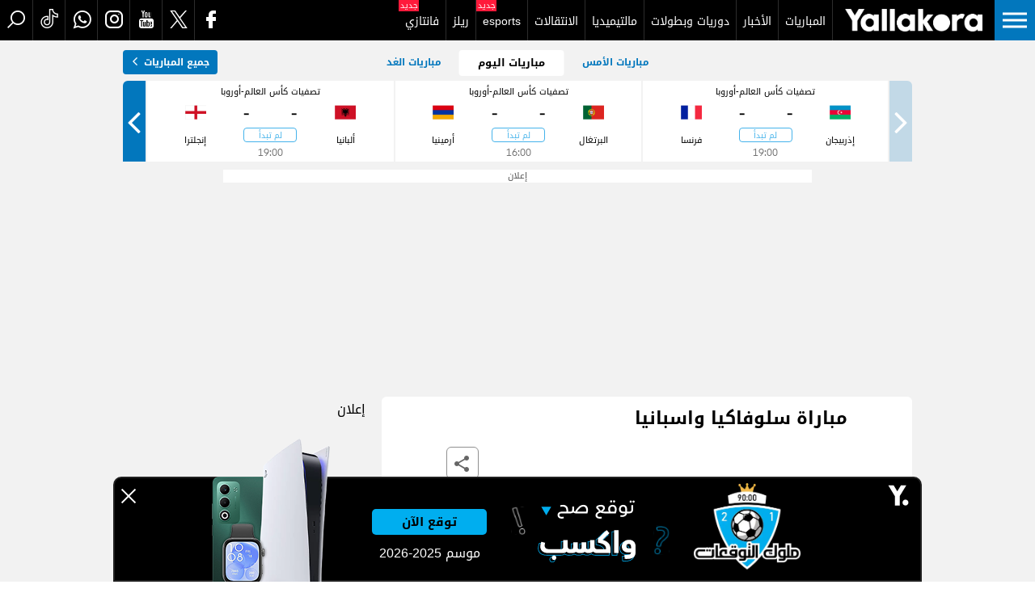

--- FILE ---
content_type: text/html; charset=utf-8
request_url: https://www.yallakora.com/uefa-nations-league/2735/album/777336/%D9%85%D8%A8%D8%A7%D8%B1%D8%A7%D8%A9-%D8%B3%D9%84%D9%88%D9%81%D8%A7%D9%83%D9%8A%D8%A7-%D9%88%D8%A7%D8%B3%D8%A8%D8%A7%D9%86%D9%8A%D8%A7
body_size: 23678
content:

<!DOCTYPE html>
<html lang="ar">
<head>
    <link rel="preconnect" href="https://www.googletagmanager.com" crossorigin>
    <link rel="preconnect" href="https://securepubads.g.doubleclick.net" crossorigin>
    <link rel="preconnect" href="https://www.google-analytics.com" crossorigin>
    <link rel="preconnect" href="https://www.clarity.ms" crossorigin>
            <link fetchpriority="high" rel="preload" href="https://media.gemini.media/gallery_videos/images/2014/10/9/765502.jpg" as="image" />

    
    <link rel="preload" href="https://www.yallakora.com//fonts/ykicons.woff2?ref=0.33" as="font" type="font/woff2" crossorigin="anonymous" />
    <link rel="preload" href="https://www.yallakora.com//fonts/droidkufi-regular.woff2?ref=0.30" as="font" type="font/woff2" crossorigin="anonymous" />
    <link rel="preload" href="https://www.yallakora.com//fonts/droidkufi-bold.woff2?ver=0.30" as="font" type="font/woff2" crossorigin="anonymous" />
    <link rel="preload" href="https://www.yallakora.com//fonts/YK-Regular.woff2?ver=0.30" as="font" type="font/woff2" crossorigin="anonymous" />



    
    
    <style>
        @font-face{font-family:'droidBold';src:url('https://www.yallakora.com//fonts/droidkufi-bold.woff2?ver=0.30') format('woff2'), url('https://www.yallakora.com//fonts/droidkufi-bold.woff?ver=0.30') format('woff'); font-weight: 400; font-stretch: 100%; font-style: normal; font-display: swap;}
        @font-face{font-family:'droidLight';src:url('https://www.yallakora.com//fonts/droidkufi-regular.woff2?ref=0.30') format('woff2'), url('https://www.yallakora.com//fonts/droidkufi-regular.woff?ref=0.30') format('woff'); font-weight: 400; font-stretch: 100%; font-style: normal; font-display: swap;}
        @font-face { font-family: "ykIcons"; src: url("https://www.yallakora.com//fonts/ykicons.woff2?ref=0.33") format("woff2"), url("https://www.yallakora.com//fonts/ykicons.woff?ref=0.33") format("woff"); font-weight: 400; font-stretch: 100%; font-style: normal; font-display: swap; }
        @font-face{font-family:ykLight;src:url('https://www.yallakora.com//fonts/YK-Regular.woff2?ver=0.30') format('woff2'),url('https://www.yallakora.com//fonts/YK-Regular.woff?ver=0.30') format('woff');font-style:normal;font-weight:400;font-display:swap}
            @font-face {
        font-family: 'alumaniSansBold';
        src: url('https://www.yallakora.com//fonts/AlumniSans-Bold.woff2?ver=0.01') format('woff2')
        , url('https://www.yallakora.com//fonts/AlumniSans-Bold.woff?ver=0.01') format('woff');
        font-weight: 400;
        font-stretch: 100%;
        font-style: normal;
        font-display: swap;
    }
        body {font-family: droidLight, sans-serif;font-display:swap}
        [class^="icon-"]:before, [class*=" icon-"]:before{font-family: "ykIcons";font-style: normal;font-weight: normal;speak: none;display: inline-block;text-decoration: inherit;text-align: center;font-variant: normal;text-transform: none;}
    </style>




    <link rel="stylesheet" href="/Content/common.min.css?ver=0.020" />
          


    <!-- strat: Chartbeat-->
    <script type="b6e22fa759beaac27f76b41b-text/javascript">
        var _sf_startpt = (new Date()).getTime()
    </script>
    <!-- end: chartbeat-->

    <meta charset="utf-8" />
    <meta content="IE=edge,chrome=1" http-equiv="X-UA-Compatible">
    <meta content="text/html; charset=UTF-8" http-equiv="content-type">
    
    <meta name="viewport" content="width=device-width, minimum-scale=1, initial-scale=1">
    
    


    <meta name="robots" content="max-snippet:-1, max-image-preview:large,max-video-preview:0">


    <link href="https://www.yallakora.com//Images/Logo/favicon.ico?ver=1" rel="icon" type="image/ico" />
    <link href="https://www.yallakora.com//Images/Logo/favicon.ico?ver=1" rel="shortcut icon" type="image/x-icon" />
    <link href="https://www.yallakora.com//Images/Logo/192x192.png?ver=1" rel="icon" sizes="192x192" />
    <link href="https://www.yallakora.com//Images/Logo/76x76.png?ver=1" rel="apple-touch-icon-precomposed" sizes="76x76" />
    <link href="https://www.yallakora.com//Images/Logo/72x72.png?ver=1" rel="apple-touch-icon-precomposed" sizes="72x72" />
    <link href="https://www.yallakora.com//Images/Logo/57x57.png?ver=1" rel="apple-touch-icon-precomposed" sizes="57x57" />
    <link href="https://www.yallakora.com//Images/Logo/152x152.png?ver=1" rel="apple-touch-icon-precomposed" sizes="152x152" />
    <link href="https://www.yallakora.com//Images/Logo/144x144.png?ver=1" rel="apple-touch-icon-precomposed" sizes="144x144" />
    <link href="https://www.yallakora.com//Images/Logo/120x120.png?ver=1" rel="apple-touch-icon-precomposed" sizes="120x120" />
    <link href="https://www.yallakora.com//Images/Logo/114x114.png?ver=1" rel="apple-touch-icon-precomposed" sizes="114x114" />


            <title> مباراة سلوفاكيا واسبانيا | يلاكورة </title>
    <meta name="keywords" id="metaKeyword" content="" />
    <meta name="description" id="metaDesc" content="مباراة سلوفاكيا واسبانيا" />
    <link rel="canonical" id="canonicalUrl" href="https://www.yallakora.com/uefa-nations-league/2735/album/777336/مباراة-سلوفاكيا-واسبانيا" />
        <meta property="og:type" content="website" />
    <meta property="og:locale" content="ar_AR" />
    <meta property="og:site_name" content="يلاكورة.كوم" />
        <meta name="robots" content="index,follow" />
        <meta name="googlebot" content="index,follow" />
    <!-- favicons for mobile -->
    <meta name="mobile-web-app-capable" content="yes">
    <meta name="apple-mobile-web-app-capable" content="yes">
    <meta property="fb:app_id" content="525574017792126" />
    <meta property="fb:pages" content="126773330671427" />
    <meta id="fbTitle" property="og:title" content="مباراة سلوفاكيا واسبانيا" />
    <meta id="fbUrl" property="og:url" content="https://www.yallakora.com/uefa-nations-league/2735/album/777336/مباراة-سلوفاكيا-واسبانيا" />
    <meta id="fbDescription" property="og:description" content="مباراة سلوفاكيا واسبانيا" />
    <meta id="fbImage" data-page-subject="true" property="og:image" content="https://media.gemini.media/Gallery_Videos/Images/2014/10/9/765513.jpg" />
    <meta name='twitter:app:country' content='EG'>
    <meta name="twitter:card" content="summary_large_image" />
    <meta name="twitter:site" content="@YallakoraNow" />
    <meta name="twitter:creator" content="@YallakoraNow" />
    <meta name="twitter:title" content="مباراة سلوفاكيا واسبانيا" />
    <meta name="twitter:url" content="https://www.yallakora.com/uefa-nations-league/2735/album/777336/مباراة-سلوفاكيا-واسبانيا" />
    <meta name="twitter:description" id="TwitterDesc" content="مباراة سلوفاكيا واسبانيا" />
    <meta name="twitter:image" id="TwitterImg" content="https://media.gemini.media/Gallery_Videos/Images/2014/10/9/765513.jpg" />
    <meta name="theme-color" content="#000">
    <script data-cfasync="false">
        function encodeUrlForPath(u) {
            // drop scheme -> s~ or h~ then replace / with ~. Keep host + path readable.
            try {
                const url = new URL(u);
                const schemePrefix = url.protocol === 'https:' ? 's~' : 'h~';
                // keep pathname segments readable, but percent-encode search/hash to avoid extra slashes
                const safePath = url.pathname.split('/').filter(Boolean).join('~'); // no leading slash
                const searchAndHash = (url.search || url.hash) ? encodeURIComponent((url.search || '') + (url.hash || '')) : '';
                return schemePrefix + url.hostname + (safePath ? '~' + safePath : '') + (searchAndHash ? searchAndHash : '');
            } catch (e) {
                // fallback to encodeURIComponent whole thing
                return 's~' + encodeURIComponent(u);
            }
        }
        (function() {
            var canonical = 'https://www.yallakora.com/uefa-nations-league/2735/album/777336/مباراة-سلوفاكيا-واسبانيا'.replace(/'/g, "%27");
            var referral = '';
            try {
                referral = document.referrer ? encodeUrlForPath(document.referrer) : '';
            } catch(e) {}
            var beaconUrl = 'trackurl/testtrack/' + encodeUrlForPath(canonical) + '/' ;
            if (referral) {
                beaconUrl +=  referral;
            }
            if (navigator.sendBeacon) {
                navigator.sendBeacon(beaconUrl);
            } else {
                var img = new Image();
                img.src = beaconUrl + "?guid=" + (window.crypto?.randomUUID?.() || new Date().getTime());
            }
        })();
    </script>




    <!-- Prediction Style -->
        <!-- Yallakora Style -->
        <link rel="manifest" href="/manifest.json">

    
    <script type="b6e22fa759beaac27f76b41b-text/javascript">
        var AppPath = 'https://www.yallakora.com/';
        var IsGoRealTimeApiApplied = 'False';
        var HubBaseurl = 'https://notificationhub.yallakora.com/signalr/hubs';
    </script>


    

    <script data-cfasync="false">
        window.googletag = window.googletag || { cmd: [] };
        var fetchMarginPercent, renderMarginPercent, mobileScaling;
    </script>
    <script async src="https://securepubads.g.doubleclick.net/tag/js/gpt.js" type="b6e22fa759beaac27f76b41b-text/javascript"></script>
        <script data-cfasync="false">
            fetchMarginPercent = 50;
            renderMarginPercent = 25;
            mobileScaling = 1.0;
        </script>
        <script data-cfasync="false">
            googletag.cmd.push(function () {
                googletag.pubads().enableLazyLoad({
                    fetchMarginPercent: fetchMarginPercent,
                    renderMarginPercent: renderMarginPercent,
                    mobileScaling: mobileScaling
                });
                googletag.pubads().enableSingleRequest();
                googletag.pubads().collapseEmptyDivs();
                
            });
            googletag.cmd.push(function () {
                googletag.enableServices();
            });
        </script>


    






<!--Google tag(gtag.js)-->


<script data-cfasync="false" async id="gtagjs" src="https://www.googletagmanager.com/gtag/js?id=G-SS8RTJKBPS"></script>
<script data-cfasync="false">
    // Setup a queue for gtag calls
    window.dataLayer = window.dataLayer || [];
    window.gtagQueue = [];
    window.gtagReady = false;

    function gtag() {
        if (window.gtagReady) {
            window.dataLayer.push(arguments);
        } else {
            window.gtagQueue.push(arguments);
        }
    }

    function initGtag() {
        gtag('js', new Date());
        gtag('config', 'G-SS8RTJKBPS', { send_page_view: false });
        window.gtagReady = true;
        // Flush queued calls
        while (window.gtagQueue.length > 0) {
            window.dataLayer.push(window.gtagQueue.shift());
        }
    }

    document.getElementById('gtagjs').addEventListener('load', initGtag);
</script>

<script data-cfasync="false">

    function TrackEvent(category, action, label) {
        console.log('Track-> category: ' + category + ' & action: ' + action + ' & label: ' + label);

        TrackEventGA4(category, action, label, true);
    }



    function TrackEventInteraction(category, action, label) {
        console.log('Track-> category: ' + category + ' & action: ' + action + ' & label: ' + label);

        TrackEventGA4(category, action, label, false);
    }

    function TrackEventGA4(category, action, label, noninteraction = true) {
        console.log('TrackGA4-> category: ' + category + ' & action: ' + action + ' & label: ' + label);
        gtag('event', category, {
            'event_category': action,
            'event_label': label,
            'non_interaction': noninteraction,
            send_to: 'G-SS8RTJKBPS'
        });
    }

    function trackPageView(hashTag) {
                
        trackPageViewGA4(hashTag);
    }
        function trackPageViewGA4(hashTag) {
                var isMobile = 'False';
                if (isMobile == "True") {
                    isMobile = "/mobile/";
                }
                else {
                    isMobile = "";
                }

                var curUrl = isMobile + location.pathname + location.search;
                if (hashTag != '' && hashTag != undefined) {
                    curUrl += hashTag;
                }
                else {
                    curUrl += location.hash
            }
            curUrl = decodeURIComponent(curUrl);
                try {
                    //For google analytics
                   // ga('send', 'pageview', curUrl);
                    gtag('event', 'page_view', {
                        page_location: curUrl,
                        page_path: curUrl,
                        send_to: 'G-SS8RTJKBPS'
                    })
                    console.log("GA4 track page view:  " + curUrl);

                } catch (ex) {
                    console.log(ex.message);
                }
            }

    var pagePath = "";
    console.log('TourID:  0' );


</script>




                <script data-cfasync="false">

                    //ga('send', 'pageview', { 'page': location.pathname + location.search + location.hash });
                    pagePath = '' + location.pathname + location.search + location.hash;

                </script>



    <script data-cfasync="false">

        pagePath = decodeURIComponent(pagePath.toLowerCase());
        console.log(pagePath);
        console.log('before GA4');
        gtag('event', 'page_view', {
            page_location: pagePath,
            page_path: pagePath,
            send_to: 'G-SS8RTJKBPS'
        });
        console.log('After GA4');



    </script>
<script type="text/javascript" data-cfasync="false">
    (function (c, l, a, r, i, t, y) {
        c[a] = c[a] || function () { (c[a].q = c[a].q || []).push(arguments) };
        t = l.createElement(r); t.async = 1; t.src = "https://www.clarity.ms/tag/" + i;
        y = l.getElementsByTagName(r)[0]; y.parentNode.insertBefore(t, y);
    })(window, document, "clarity", "script", "swr90hd61n");
</script>




    

</head>


<body class="hideMatchWidget  euroInner wcInner tour2735">
    <input type="hidden" value="yallakora_gemini.media" />
    <input type="hidden" id="layoutIsMobile" value="false" />
    <input type="hidden" id="layoutTourid" value="2735" />

    <!-- Download App -->
    


    <!---------- Header ---------->
    
<header>
    <a href="javascript:void(0);" id="navBtn" class="navBtn" aria-label="button">
        <span class="menuIcon"></span>
    </a>
    <a title="الرئيسية" href="https://www.yallakora.com/?nav-logo" class="logo" aria-label="logo">
        
    </a>

    <!---------- Nav ---------->
    
<nav class="headerNav">
    <div class="rightMenu">

        

<a title="المباريات" href="/match-center#nav-menu" aria-label="MatchCenter">المباريات</a>
<a title="الأخبار" href="/newslisting/%d8%a7%d9%84%d8%a3%d8%ae%d8%a8%d8%a7%d8%b1#nav-menu" aria-label="News">الأخبار</a>
<a title="دوريات وبطولات" href="/leagues-cups/%d8%af%d9%88%d8%b1%d9%8a%d8%a7%d8%aa-%d9%88%d8%a8%d8%b7%d9%88%d9%84%d8%a7%d8%aa#nav-menu" aria-label="Leagues">دوريات وبطولات</a>
<a title="مالتيميديا" href="/multimedia-hp/%d8%b5%d9%88%d8%b1%20%d9%88%20%d9%81%d9%8a%d8%af%d9%8a%d9%88%d9%87%d8%a7%d8%aa#nav-menu" aria-label="Multimedia">مالتيميديا</a>
<a title="آخر الانتقالات" href="/transfer/%d8%a7%d8%ae%d8%b1-%d8%a7%d9%84%d8%a7%d9%86%d8%aa%d9%82%d8%a7%d9%84%d8%a7%d8%aa/0#nav-menu" class="" aria-label="Transfers">الانتقالات</a>



<a href="https://www.yallakora.com/esports#nav-menu" class="new" aria-label="esports">esports</a>
<a href="https://www.yallakora.com/reels-listing/ريلز-يلاكورة#nav-menu" aria-label="reelsListing">ريلز</a>



<a href="https://www.yallakora.com/epl/2968/72/فانتازى#nav-menu" class="new">فانتازي</a>
























<!-- Euro Url -->



















    </div>

    <div class="leftMenu">
        <a class="icon-fb" href="https://www.facebook.com/Yallakora" rel="nofollow" target="_blank" aria-label="facebook"></a>
<a class="icon-tw" href="https://twitter.com/yallakoranow" rel="nofollow" target="_blank" aria-label="Twitter"></a>
<a class="icon-yt" href="https://www.youtube.com/channel/UC7N7DXktAhFpRpYb3B6Hnxg" rel="nofollow" target="_blank" aria-label="youtube"></a>
<a class="icon-insta" href="https://www.instagram.com/yallakora/" rel="nofollow" target="_blank" aria-label="instagram"></a>
<a class="icon-whats" href="https://whatsapp.com/channel/0029Va4ypoCEFeXhSKKxp50O" rel="nofollow" target="_blank" aria-label="whatsapp"></a>
<a class="icon-tiktok" href="https://www.tiktok.com/@yallakora.com" rel="nofollow" target="_blank" aria-label="tiktok"></a>

        <a href="#" class="searchBtn icon-search"  aria-label="search"><span class="closeSearch"></span></a>
    </div>
</nav>

    <!---------- End of Nav ---------->
    <!---------- Menu ---------->
    <div id="Menu"></div>


<div class="menuDiv">
    <div class="menuContainer">
        <div class="tab">
            <div class="cntr">
                <a class="tabLinks" title="المباريات" href="/match-center#nav-burgermenu" aria-label="MatchCenter">المباريات</a>
                <a class="tabLinks" title="الأخبار" href="/newslisting/%d8%a7%d9%84%d8%a3%d8%ae%d8%a8%d8%a7%d8%b1#nav-burgermenu" aria-label="News">الأخبار</a>
                <a class="tabLinks active" title="دوريات وبطولات" href="#" id="defaultOpen" onclick="if (!window.__cfRLUnblockHandlers) return false; openTab(event, 'tab1')" aria-label="leagues" data-cf-modified-b6e22fa759beaac27f76b41b-="">دوريات وبطولات</a>
                <a class="tabLinks" title="مالتيميديا" href="#" onclick="if (!window.__cfRLUnblockHandlers) return false; openTab(event, 'tab2')" aria-label="multimedia" data-cf-modified-b6e22fa759beaac27f76b41b-="">مالتيميديا</a>
                
                
                
                
                
                <a class="tabLinks" title="رياضات أخرى" href="/sports-listing/%d8%a3%d8%ae%d8%a8%d8%a7%d8%b1-%d8%a7%d9%84%d8%b1%d9%8a%d8%a7%d8%b6%d8%a9#nav-burgermenu" aria-label="esports"> رياضات أخرى</a>
                <a class="tabLinks" title=" آخر الانتقالات" href="/transfer/%d8%a7%d8%ae%d8%b1-%d8%a7%d9%84%d8%a7%d9%86%d8%aa%d9%82%d8%a7%d9%84%d8%a7%d8%aa/0#nav-burgermenu" aria-label="Transfers"> آخر الانتقالات</a>
                <a class="tabLinks" title="المحترفون" href="/pro-players/%d8%a3%d8%ae%d8%a8%d8%a7%d8%b1-%d8%a7%d9%84%d9%85%d8%ad%d8%aa%d8%b1%d9%81%d9%8a%d9%86#nav-burgermenu" aria-label="ProPlayers"> المحترفون</a>
                <a class="tabLinks" href="/esports#nav-burgermenu" aria-label="esports">Esports</a>
                <a class="tabLinks" href="/reels-listing/%d8%b1%d9%8a%d9%84%d8%b2-%d9%8a%d9%84%d8%a7%d9%83%d9%88%d8%b1%d8%a9#nav-burgermenu" aria-label="esports">ريلز</a>
                <a class="tabLinks" href="https://www.yallakora.com/predictions/home#nav-burgermenu" aria-label="esports">مسابقة التوقعات</a>
                

                
                <a class="tabLinks " href="https://www.yallakora.com/african-super-cup#nav-burgermenu" aria-label="caf"></a>

                
                
                
                
                


                <div class="linksMenuMobileView">
                    <a title="للإعلان معنا" href="https://gemini.media/pricing#YallakoraF" aria-label="pricing">للإعلان معنا</a>
                    <a title="سياسة الخصوصية" href="https://www.yallakora.com/policy" aria-label="policy">سياسة الخصوصية</a>
                </div>


                <div class="socialMobileView">
                    <a class="icon-fb" href="https://www.facebook.com/Yallakora" rel="nofollow" target="_blank" aria-label="facebook"></a>
<a class="icon-tw" href="https://twitter.com/yallakoranow" rel="nofollow" target="_blank" aria-label="Twitter"></a>
<a class="icon-yt" href="https://www.youtube.com/channel/UC7N7DXktAhFpRpYb3B6Hnxg" rel="nofollow" target="_blank" aria-label="youtube"></a>
<a class="icon-insta" href="https://www.instagram.com/yallakora/" rel="nofollow" target="_blank" aria-label="instagram"></a>
<a class="icon-whats" href="https://whatsapp.com/channel/0029Va4ypoCEFeXhSKKxp50O" rel="nofollow" target="_blank" aria-label="whatsapp"></a>
<a class="icon-tiktok" href="https://www.tiktok.com/@yallakora.com" rel="nofollow" target="_blank" aria-label="tiktok"></a>

                </div>




            </div>
        </div>

        <div id="tab1" class="tabContent Tours">
            <div class="cntr">
                <!-- Tour 1 -->
                        <div class="item">
                            <div class="title">
                                <span>محلية</span>
                            </div>
                            <ul>
                                            <li>
                                                <a title="كأس السوبر المصرى" href="/tour/119/%d9%83%d8%a3%d8%b3-%d8%a7%d9%84%d8%b3%d9%88%d8%a8%d8%b1-%d8%a7%d9%84%d9%85%d8%b5%d8%b1%d9%89#nav-burgermenu" aria-label="name">كأس السوبر المصرى</a>
                                            </li>
                                            <li>
                                                <a title="الدوري المصري" href="/tour/160/%d8%a7%d9%84%d8%af%d9%88%d8%b1%d9%8a-%d8%a7%d9%84%d9%85%d8%b5%d8%b1%d9%8a#nav-burgermenu" aria-label="name">الدوري المصري</a>
                                            </li>
                                            <li>
                                                <a title="كأس رابطة الأندية	" href="/tour/240/%d9%83%d8%a3%d8%b3-%d8%b1%d8%a7%d8%a8%d8%b7%d8%a9-%d8%a7%d9%84%d8%a3%d9%86%d8%af%d9%8a%d8%a9-#nav-burgermenu" aria-label="name">كأس رابطة الأندية	</a>
                                            </li>
                                            <li>
                                                <a title="كرة يد - السوبر المصري" href="/tour/270/%d9%83%d8%b1%d8%a9-%d9%8a%d8%af-%d8%a7%d9%84%d8%b3%d9%88%d8%a8%d8%b1-%d8%a7%d9%84%d9%85%d8%b5%d8%b1%d9%8a#nav-burgermenu" aria-label="name">كرة يد - السوبر المصري</a>
                                            </li>
                                            <li>
                                                <a title="دوري القسم الثاني-أ" href="/tour/267/%d8%af%d9%88%d8%b1%d9%8a-%d8%a7%d9%84%d9%82%d8%b3%d9%85-%d8%a7%d9%84%d8%ab%d8%a7%d9%86%d9%8a-%d8%a3#nav-burgermenu" aria-label="name">دوري القسم الثاني-أ</a>
                                            </li>
                                            <li>
                                                <a title="الدوري المصري الممتاز - سيدات" href="/tour/1280/%d8%a7%d9%84%d8%af%d9%88%d8%b1%d9%8a-%d8%a7%d9%84%d9%85%d8%b5%d8%b1%d9%8a-%d8%a7%d9%84%d9%85%d9%85%d8%aa%d8%a7%d8%b2-%d8%b3%d9%8a%d8%af%d8%a7%d8%aa#nav-burgermenu" aria-label="name">الدوري المصري الممتاز - سيدات</a>
                                            </li>
                            </ul>
                        </div>
                        <div class="item">
                            <div class="title">
                                <span>قارية</span>
                            </div>
                            <ul>
                                            <li>
                                                <a title="دوري أبطال أفريقيا" href="/tour/87/%d8%af%d9%88%d8%b1%d9%8a-%d8%a3%d8%a8%d8%b7%d8%a7%d9%84-%d8%a3%d9%81%d8%b1%d9%8a%d9%82%d9%8a%d8%a7#nav-burgermenu" aria-label="name">دوري أبطال أفريقيا</a>
                                            </li>
                                            <li>
                                                <a title="الكونفيدرالية الأفريقية" href="/tour/70/%d8%a7%d9%84%d9%83%d9%88%d9%86%d9%81%d9%8a%d8%af%d8%b1%d8%a7%d9%84%d9%8a%d8%a9-%d8%a7%d9%84%d8%a3%d9%81%d8%b1%d9%8a%d9%82%d9%8a%d8%a9#nav-burgermenu" aria-label="name">الكونفيدرالية الأفريقية</a>
                                            </li>
                                            <li>
                                                <a title="دوري أبطال أوروبا" href="/tour/105/%d8%af%d9%88%d8%b1%d9%8a-%d8%a3%d8%a8%d8%b7%d8%a7%d9%84-%d8%a3%d9%88%d8%b1%d9%88%d8%a8%d8%a7#nav-burgermenu" aria-label="name">دوري أبطال أوروبا</a>
                                            </li>
                                            <li>
                                                <a title="الدوري الأوروبي" href="/tour/129/%d8%a7%d9%84%d8%af%d9%88%d8%b1%d9%8a-%d8%a7%d9%84%d8%a3%d9%88%d8%b1%d9%88%d8%a8%d9%8a#nav-burgermenu" aria-label="name">الدوري الأوروبي</a>
                                            </li>
                                            <li>
                                                <a title="دوري المؤتمر الأوروبي" href="/tour/238/%d8%af%d9%88%d8%b1%d9%8a-%d8%a7%d9%84%d9%85%d8%a4%d8%aa%d9%85%d8%b1-%d8%a7%d9%84%d8%a3%d9%88%d8%b1%d9%88%d8%a8%d9%8a#nav-burgermenu" aria-label="name">دوري المؤتمر الأوروبي</a>
                                            </li>
                                            <li>
                                                <a title="تصفيات كأس العالم-أفريقيا" href="/tour/88/%d8%aa%d8%b5%d9%81%d9%8a%d8%a7%d8%aa-%d9%83%d8%a3%d8%b3-%d8%a7%d9%84%d8%b9%d8%a7%d9%84%d9%85-%d8%a3%d9%81%d8%b1%d9%8a%d9%82%d9%8a%d8%a7#nav-burgermenu" aria-label="name">تصفيات كأس العالم-أفريقيا</a>
                                            </li>
                                            <li>
                                                <a title="تصفيات كأس العالم-أوروبا" href="/tour/182/%d8%aa%d8%b5%d9%81%d9%8a%d8%a7%d8%aa-%d9%83%d8%a3%d8%b3-%d8%a7%d9%84%d8%b9%d8%a7%d9%84%d9%85-%d8%a3%d9%88%d8%b1%d9%88%d8%a8%d8%a7#nav-burgermenu" aria-label="name">تصفيات كأس العالم-أوروبا</a>
                                            </li>
                                            <li>
                                                <a title="تصفيات كأس العالم-آسيا" href="/tour/82/%d8%aa%d8%b5%d9%81%d9%8a%d8%a7%d8%aa-%d9%83%d8%a3%d8%b3-%d8%a7%d9%84%d8%b9%d8%a7%d9%84%d9%85-%d8%a2%d8%b3%d9%8a%d8%a7#nav-burgermenu" aria-label="name">تصفيات كأس العالم-آسيا</a>
                                            </li>
                                            <li>
                                                <a title="تصفيات كأس العالم - أمريكا الجنوبية" href="/tour/175/%d8%aa%d8%b5%d9%81%d9%8a%d8%a7%d8%aa-%d9%83%d8%a3%d8%b3-%d8%a7%d9%84%d8%b9%d8%a7%d9%84%d9%85-%d8%a3%d9%85%d8%b1%d9%8a%d9%83%d8%a7-%d8%a7%d9%84%d8%ac%d9%86%d9%88%d8%a8%d9%8a%d8%a9#nav-burgermenu" aria-label="name">تصفيات كأس العالم - أمريكا الجنوبية</a>
                                            </li>
                                            <li>
                                                <a title="دوري أبطال آسيا للنخبة" href="/tour/86/%d8%af%d9%88%d8%b1%d9%8a-%d8%a3%d8%a8%d8%b7%d8%a7%d9%84-%d8%a2%d8%b3%d9%8a%d8%a7-%d9%84%d9%84%d9%86%d8%ae%d8%a8%d8%a9#nav-burgermenu" aria-label="name">دوري أبطال آسيا للنخبة</a>
                                            </li>
                                            <li>
                                                <a title="كأس الأمم الأفريقية" href="/tour/124/%d9%83%d8%a3%d8%b3-%d8%a7%d9%84%d8%a3%d9%85%d9%85-%d8%a7%d9%84%d8%a3%d9%81%d8%b1%d9%8a%d9%82%d9%8a%d8%a9#nav-burgermenu" aria-label="name">كأس الأمم الأفريقية</a>
                                            </li>
                            </ul>
                        </div>
                        <div class="item">
                            <div class="title">
                                <span>عالمية</span>
                            </div>
                            <ul>
                                            <li>
                                                <a title="كأس إنتركونتيننتال" href="/tour/1276/%d9%83%d8%a3%d8%b3-%d8%a5%d9%86%d8%aa%d8%b1%d9%83%d9%88%d9%86%d8%aa%d9%8a%d9%86%d9%86%d8%aa%d8%a7%d9%84#nav-burgermenu" aria-label="name">كأس إنتركونتيننتال</a>
                                            </li>
                                            <li>
                                                <a title="كأس العالم تحت 17 عاما" href="/tour/1287/%d9%83%d8%a3%d8%b3-%d8%a7%d9%84%d8%b9%d8%a7%d9%84%d9%85-%d8%aa%d8%ad%d8%aa-17-%d8%b9%d8%a7%d9%85%d8%a7#nav-burgermenu" aria-label="name">كأس العالم تحت 17 عاما</a>
                                            </li>
                            </ul>
                        </div>
                        <div class="item">
                            <div class="title">
                                <span>أوروبية</span>
                            </div>
                            <ul>
                                            <li>
                                                <a title="الدوري الإنجليزي" href="/tour/93/%d8%a7%d9%84%d8%af%d9%88%d8%b1%d9%8a-%d8%a7%d9%84%d8%a5%d9%86%d8%ac%d9%84%d9%8a%d8%b2%d9%8a#nav-burgermenu" aria-label="name">الدوري الإنجليزي</a>
                                            </li>
                                            <li>
                                                <a title="الدوري الإسباني" href="/tour/101/%d8%a7%d9%84%d8%af%d9%88%d8%b1%d9%8a-%d8%a7%d9%84%d8%a5%d8%b3%d8%a8%d8%a7%d9%86%d9%8a#nav-burgermenu" aria-label="name">الدوري الإسباني</a>
                                            </li>
                                            <li>
                                                <a title="الدوري الإيطالي" href="/tour/100/%d8%a7%d9%84%d8%af%d9%88%d8%b1%d9%8a-%d8%a7%d9%84%d8%a5%d9%8a%d8%b7%d8%a7%d9%84%d9%8a#nav-burgermenu" aria-label="name">الدوري الإيطالي</a>
                                            </li>
                                            <li>
                                                <a title="الدوري الفرنسي" href="/tour/95/%d8%a7%d9%84%d8%af%d9%88%d8%b1%d9%8a-%d8%a7%d9%84%d9%81%d8%b1%d9%86%d8%b3%d9%8a#nav-burgermenu" aria-label="name">الدوري الفرنسي</a>
                                            </li>
                                            <li>
                                                <a title="الدوري الألماني" href="/tour/98/%d8%a7%d9%84%d8%af%d9%88%d8%b1%d9%8a-%d8%a7%d9%84%d8%a3%d9%84%d9%85%d8%a7%d9%86%d9%8a#nav-burgermenu" aria-label="name">الدوري الألماني</a>
                                            </li>
                                            <li>
                                                <a title="كأس إيطاليا" href="/tour/130/%d9%83%d8%a3%d8%b3-%d8%a5%d9%8a%d8%b7%d8%a7%d9%84%d9%8a%d8%a7#nav-burgermenu" aria-label="name">كأس إيطاليا</a>
                                            </li>
                                            <li>
                                                <a title="كأس ألمانيا" href="/tour/132/%d9%83%d8%a3%d8%b3-%d8%a3%d9%84%d9%85%d8%a7%d9%86%d9%8a%d8%a7#nav-burgermenu" aria-label="name">كأس ألمانيا</a>
                                            </li>
                                            <li>
                                                <a title="كأس السوبر الإسباني" href="/tour/138/%d9%83%d8%a3%d8%b3-%d8%a7%d9%84%d8%b3%d9%88%d8%a8%d8%b1-%d8%a7%d9%84%d8%a5%d8%b3%d8%a8%d8%a7%d9%86%d9%8a#nav-burgermenu" aria-label="name">كأس السوبر الإسباني</a>
                                            </li>
                                            <li>
                                                <a title="كأس كاراباو" href="/tour/123/%d9%83%d8%a3%d8%b3-%d9%83%d8%a7%d8%b1%d8%a7%d8%a8%d8%a7%d9%88#nav-burgermenu" aria-label="name">كأس كاراباو</a>
                                            </li>
                                            <li>
                                                <a title="الدوري التركي" href="/tour/233/%d8%a7%d9%84%d8%af%d9%88%d8%b1%d9%8a-%d8%a7%d9%84%d8%aa%d8%b1%d9%83%d9%8a#nav-burgermenu" aria-label="name">الدوري التركي</a>
                                            </li>
                                            <li>
                                                <a title="الدوري البرتغالي" href="/tour/194/%d8%a7%d9%84%d8%af%d9%88%d8%b1%d9%8a-%d8%a7%d9%84%d8%a8%d8%b1%d8%aa%d8%ba%d8%a7%d9%84%d9%8a#nav-burgermenu" aria-label="name">الدوري البرتغالي</a>
                                            </li>
                                            <li>
                                                <a title="كأس السوبر الإيطالي" href="/tour/121/%d9%83%d8%a3%d8%b3-%d8%a7%d9%84%d8%b3%d9%88%d8%a8%d8%b1-%d8%a7%d9%84%d8%a5%d9%8a%d8%b7%d8%a7%d9%84%d9%8a#nav-burgermenu" aria-label="name">كأس السوبر الإيطالي</a>
                                            </li>
                            </ul>
                        </div>
                        <div class="item">
                            <div class="title">
                                <span>عربية</span>
                            </div>
                            <ul>
                                            <li>
                                                <a title="الدوري السعودي" href="/tour/102/%d8%a7%d9%84%d8%af%d9%88%d8%b1%d9%8a-%d8%a7%d9%84%d8%b3%d8%b9%d9%88%d8%af%d9%8a#nav-burgermenu" aria-label="name">الدوري السعودي</a>
                                            </li>
                                            <li>
                                                <a title="كأس خادم الحرمين الشريفين" href="/tour/128/%d9%83%d8%a3%d8%b3-%d8%ae%d8%a7%d8%af%d9%85-%d8%a7%d9%84%d8%ad%d8%b1%d9%85%d9%8a%d9%86-%d8%a7%d9%84%d8%b4%d8%b1%d9%8a%d9%81%d9%8a%d9%86#nav-burgermenu" aria-label="name">كأس خادم الحرمين الشريفين</a>
                                            </li>
                                            <li>
                                                <a title="الدوري الإماراتي" href="/tour/104/%d8%a7%d9%84%d8%af%d9%88%d8%b1%d9%8a-%d8%a7%d9%84%d8%a5%d9%85%d8%a7%d8%b1%d8%a7%d8%aa%d9%8a#nav-burgermenu" aria-label="name">الدوري الإماراتي</a>
                                            </li>
                                            <li>
                                                <a title="الدوري التونسي" href="/tour/210/%d8%a7%d9%84%d8%af%d9%88%d8%b1%d9%8a-%d8%a7%d9%84%d8%aa%d9%88%d9%86%d8%b3%d9%8a#nav-burgermenu" aria-label="name">الدوري التونسي</a>
                                            </li>
                                            <li>
                                                <a title="دوري نجوم قطر" href="/tour/180/%d8%af%d9%88%d8%b1%d9%8a-%d9%86%d8%ac%d9%88%d9%85-%d9%82%d8%b7%d8%b1#nav-burgermenu" aria-label="name">دوري نجوم قطر</a>
                                            </li>
                                            <li>
                                                <a title="الدوري المغربي" href="/tour/103/%d8%a7%d9%84%d8%af%d9%88%d8%b1%d9%8a-%d8%a7%d9%84%d9%85%d8%ba%d8%b1%d8%a8%d9%8a#nav-burgermenu" aria-label="name">الدوري المغربي</a>
                                            </li>
                            </ul>
                        </div>
            </div>
        </div>

        <div id="tab2" class="tabContent Multimedia">
            <div class="cntr">
                <!-- Tour 1 -->
                <div class="item">
                    <div class="title">
                        <span>مالتيميديا</span>
                    </div>
                    <ul>
                        <li>
                            <a title="الرئيسية" href="/multimedia-hp/%d8%b5%d9%88%d8%b1%20%d9%88%20%d9%81%d9%8a%d8%af%d9%8a%d9%88%d9%87%d8%a7%d8%aa#nav-burgermenu" aria-label="home">الرئيسية</a>
                        </li>
                        <li>
                            <a title="" href="/videos/%d9%81%d9%8a%d8%af%d9%8a%d9%88%d9%87%d8%a7%d8%aa#nav-burgermenu" aria-label="videos">فيديوهات</a>
                        </li>
                        <li>
                            <a title="" href="/albums/%d8%a3%d9%84%d8%a8%d9%88%d9%85-%d8%a7%d9%84%d8%b5%d9%88%d8%b1#nav-burgermenu" aria-label="album">ألبوم الصور</a>
                        </li>
                        
                        <li>
                            <a title="" href="/tvchannel/hunting/2/%d8%b5%d9%8a%d8%af-%d9%8a%d9%84%d8%a7-%d9%83%d9%88%d8%b1%d8%a9#nav-burgermenu" aria-label="hunting">صيد يلا كورة</a>
                        </li>

                    </ul>
                </div>
            </div>
        </div>

        <div id="tab3" class="tabContent KalamFelKora">

            <div class="cntr">
                <!-- Tour 1 -->
                <div class="item">
                    <div class="title">
                        <span>كلام فى الكورة</span>
                    </div>
                    <ul>
                        <li>
                            <a title="" href="/category/11/%d8%aa%d9%82%d8%a7%d8%b1%d9%8a%d8%b1-%d9%88%d8%aa%d8%ad%d9%84%d9%8a%d9%84%d8%a7%d8%aa#nav-burgermenu" aria-label="reports">تقارير وتحليلات</a>
                        </li>
                        
                        <li>
                            <a title="" href="/category/4/%d8%ad%d9%88%d8%a7%d8%b1%d8%a7%d8%aa#nav-burgermenu" aria-label="Interviews">حوارات</a>
                        </li>

                    </ul>
                </div>
            </div>
        </div>

        <div id="tab4" class="tabContent WorldCup">
            <div class="cntr">
                <!-- Tour 1 -->
                <div class="item">
                    <div class="title">
                        <span>كأس العالم</span>
                    </div>
                    <ul>
                        <li>
                            <a title="الرئيسية" href="/afcon/home#nav-burgermenu" aria-label="home">الرئيسية</a>
                        </li>
                        <li>
                            <a title="المباريات" href="/world-cup/2584/fixtures/%d9%83%d8%a3%d8%b3-%d8%a7%d9%84%d8%b9%d8%a7%d9%84%d9%85#nav-burgermenu" aria-label="Tour">المباريات</a>
                        </li>
                        <li>
                            <a title="مصر" href="/category/57/%d8%a7%d8%ae%d8%a8%d8%a7%d8%b1-%d9%85%d8%b5%d8%b1#nav-burgermenu" aria-label="news">مصر</a>
                        </li>
                        <li>
                            <a title="" href="/afcon/2584/tour-news/%d9%83%d8%a3%d8%b3-%d8%a7%d9%84%d8%a3%d9%85%d9%85-%d8%a7%d9%84%d8%a3%d9%81%d8%b1%d9%8a%d9%82%d9%8a%d8%a9#nav-burgermenu" aria-label="news">الاخبار</a>
                        </li>
                        <li>
                            <a title="مالتيميديا" href="/afcon/2584/tour-multimedia/%d8%b5%d9%88%d8%b1-%d9%88-%d9%81%d9%8a%d8%af%d9%8a%d9%88%d9%87%d8%a7%d8%aa-%d9%83%d8%a3%d8%b3-%d8%a7%d9%84%d8%a3%d9%85%d9%85-%d8%a7%d9%84%d8%a3%d9%81%d8%b1%d9%8a%d9%82%d9%8a%d8%a9#nav-burgermenu" aria-label="multimedia">مالتيميديا</a>
                        </li>
                        <li>
                            <a title="يلا كورة TV</" href="/tvchannel/world-cup-tv/13/-%d9%83%d9%80%d8%a3%d8%b3-%d8%a7%d9%84%d8%b9%d8%a7%d9%84%d9%85-%d9%8a%d9%84%d8%a7-%d9%83%d9%88%d8%b1%d8%a9-tv#nav-burgermenu" aria-label="yk">يلا كورة TV</a>
                        </li>
                        <li>
                            <a title="ركن الجماهير" href="/world-cup/fan-zone/%d9%85%d9%86%d8%b7%d9%82%d8%a9-%d8%a3%d9%84%d8%b9%d8%a7%d8%a8-%d9%8a%d8%a7%d9%84%d8%a7%d9%83%d9%88%d8%b1%d8%a9#nav-burgermenu" aria-label="fanzone">ركن الجماهير</a>
                        </li>

                    </ul>
                </div>
            </div>
        </div>

        
        

    </div>
</div>








    
    <!---------- End of Menu ---------->
    <!---------- Search ---------->
    <div class="searchDiv">
    <div class="searchContainer">
        <!-- Search Input -->
        <style>
    #HeaderSearchForm .search.invalid-search-input input {
        border: 2px solid red !important;
        border-left: 2px solid red !important; /* Since border-left is overridden */
    }
     .errorInputMsg{display: none;
    width: 100%;
    float: right;
    text-align: right;
    color: #fff;font-size: 14px;}
</style>

<form id="HeaderSearchForm">
    <div class="search">
        <input id="HeadertxtSearch" type="search" class="input" placeholder="بحث" />
        <a class="icon-search HeaderbtnSearch"  href="#" id="HeaderbtnSearch" aria-label="search"></a>
        <input type="submit" class="HeaderbtnSearch" style="display:none" />
       <span  class="errorInputMsg">برجاء إدخال نص صحيح</span>

    </div>
</form>



    </div>
</div>

    <!---------- End of Search ---------->

</header>







    <!---------- End of Header ---------->

    <main class="cd-main-content">
        <div class="container">
            


            

            <!--sponsor-->
<script type="b6e22fa759beaac27f76b41b-text/javascript">
    var AddsenseTimeOut = 5000;
</script>



                <!--nodatapopup-->

<div class="noDataNotfi" id="noDataNotfi" style="display:none">

    <div class="cntsPopup">
        <div class="close icon-close" id="popupClose"></div>
        <p>لم يتم العثور على نتائج البحث</p>
    </div>

</div>





            <!-- Content -->
                <div class="content-wrap" id="content-wrap">

                    <div class="content">



                        
<link href="/Content/Article.min.css?ver=0.029" rel="stylesheet" />



<script type="b6e22fa759beaac27f76b41b-text/javascript">
        var PostTitle = 'مباراة سلوفاكيا واسبانيا';
        var adCount = 1;
    var injectedAdCount = 0;
        var IsOrangeSection = false;
        var Has_Sponsor = false;
</script>


<div class="articlePage mainTour proPlayer euroInner">
    <!-- Tour Menu -->
        <!-- Matches Clip -->



<link href="/Content/matchSlider.css?ver=0.005" rel="stylesheet" />

<section class="matchesHp">
        <div class="ttl">

            <div class="matchesTtl">
                <!-- Yesterday -->
                <a href="/match-center?date=11/15/2025#matchesclipPrev" class="btn gotoDay yesterday"><span>مباريات الأمس</span></a>

                <!-- All Matches Title -->
                <h4>مباريات اليوم</h4>

                <!-- Tomorrow -->
                <a href="/match-center?date=11/17/2025#matchesclipNext" class="btn gotoDay tomorrow"><span>مباريات الغد</span></a>
            </div>
            <a href="/match-center#matchesclipAll" class="allMatchesBtn">جميع المباريات<span class="icon-arrow"></span></a>
        </div>

    <!-- Matches Container -->
    <div class="matchesHpCntnr">


        <!-- Matches Slider -->
        <div class="matchesSlider">
                    <!-- Match 1 -->
                    <div liveScoreMatchId="107457" class="soon matchesSliderLi">
                        <a href="/world-cup-europe-qualifiers-2018/2955/match/107457/%d8%a5%d8%b0%d8%b1%d8%a8%d9%8a%d8%ac%d8%a7%d9%86-%d9%81%d8%b1%d9%86%d8%b3%d8%a7-%d8%aa%d8%b5%d9%81%d9%8a%d8%a7%d8%aa-%d9%83%d8%a3%d8%b3-%d8%a7%d9%84%d8%b9%d8%a7%d9%84%d9%85-%d8%a3%d9%88%d8%b1%d9%88%d8%a8%d8%a7#matchesclip">
                            <div class="tourName">
تصفيات كأس العالم-أوروبا                            </div>

                            <div class="teamA">
                                    <img src="https://media.gemini.media/img/yallakora/IOSTeams//80/\2018\9\12\Azerbaijan2018_9_12_12_38.jpg" class="" alt="إذربيجان" width="26" height="26" />

                                <p>
                                    إذربيجان
                                </p>
                            </div>

                            <div class="resultDiv">
                                <div class="matchResult">
                                    <span class="result LiveTeamA">-</span>
                                    <span class="result LiveTeamB">-</span>
                                </div>
                                <div class="matchStatus">

                                    <span class='status'></span>
                                    <span class="time">19:00</span>
                                </div>
                            </div>
                            

                            <div class="teamB">
                                    <img src="https://media.gemini.media/img/yallakora/IOSTeams//80/\2018\7\24\France2018_7_24_14_43.jpg" class="" alt="فرنسا" width="26" height="26" />


                                <p>
                                    فرنسا
                                </p>
                            </div>

                            <div class="clear">
                            </div>
                        </a>
                    </div>
                    <!-- Match 1 -->
                    <div liveScoreMatchId="104957" class="soon matchesSliderLi">
                        <a href="/world-cup-europe-qualifiers-2018/2955/match/104957/%d8%a7%d9%84%d8%a8%d8%b1%d8%aa%d8%ba%d8%a7%d9%84-%d8%a3%d8%b1%d9%85%d9%8a%d9%86%d9%8a%d8%a7-%d8%aa%d8%b5%d9%81%d9%8a%d8%a7%d8%aa-%d9%83%d8%a3%d8%b3-%d8%a7%d9%84%d8%b9%d8%a7%d9%84%d9%85-%d8%a3%d9%88%d8%b1%d9%88%d8%a8%d8%a7#matchesclip">
                            <div class="tourName">
تصفيات كأس العالم-أوروبا                            </div>

                            <div class="teamA">
                                    <img src="https://media.gemini.media/img/yallakora/IOSTeams//80/\2018\7\24\Portugal2018_7_24_14_41.jpg" class="" alt="البرتغال" width="26" height="26" />

                                <p>
                                    البرتغال
                                </p>
                            </div>

                            <div class="resultDiv">
                                <div class="matchResult">
                                    <span class="result LiveTeamA">-</span>
                                    <span class="result LiveTeamB">-</span>
                                </div>
                                <div class="matchStatus">

                                    <span class='status'></span>
                                    <span class="time">16:00</span>
                                </div>
                            </div>
                            

                            <div class="teamB">
                                    <img src="https://media.gemini.media/img/yallakora/IOSTeams//80/\2018\9\12\Armenia2018_9_12_12_38.jpg" class="" alt="أرمينيا" width="26" height="26" />


                                <p>
                                    أرمينيا
                                </p>
                            </div>

                            <div class="clear">
                            </div>
                        </a>
                    </div>
                    <!-- Match 1 -->
                    <div liveScoreMatchId="107458" class="soon matchesSliderLi">
                        <a href="/world-cup-europe-qualifiers-2018/2955/match/107458/%d8%a3%d9%84%d8%a8%d8%a7%d9%86%d9%8a%d8%a7-%d8%a5%d9%86%d8%ac%d9%84%d8%aa%d8%b1%d8%a7-%d8%aa%d8%b5%d9%81%d9%8a%d8%a7%d8%aa-%d9%83%d8%a3%d8%b3-%d8%a7%d9%84%d8%b9%d8%a7%d9%84%d9%85-%d8%a3%d9%88%d8%b1%d9%88%d8%a8%d8%a7#matchesclip">
                            <div class="tourName">
تصفيات كأس العالم-أوروبا                            </div>

                            <div class="teamA">
                                    <img src="https://media.gemini.media/img/yallakora/IOSTeams//80/\2018\9\10\Albania2018_9_10_18_29.jpg" class="" alt="ألبانيا" width="26" height="26" />

                                <p>
                                    ألبانيا
                                </p>
                            </div>

                            <div class="resultDiv">
                                <div class="matchResult">
                                    <span class="result LiveTeamA">-</span>
                                    <span class="result LiveTeamB">-</span>
                                </div>
                                <div class="matchStatus">

                                    <span class='status'></span>
                                    <span class="time">19:00</span>
                                </div>
                            </div>
                            

                            <div class="teamB">
                                    <img src="https://media.gemini.media/img/yallakora/IOSTeams//80/\2018\7\24\England2018_7_24_14_43.jpg" class="" alt="إنجلترا" width="26" height="26" />


                                <p>
                                    إنجلترا
                                </p>
                            </div>

                            <div class="clear">
                            </div>
                        </a>
                    </div>
                    <!-- Match 1 -->
                    <div liveScoreMatchId="107461" class="soon matchesSliderLi">
                        <a href="/world-cup-europe-qualifiers-2018/2955/match/107461/%d8%a5%d9%8a%d8%b7%d8%a7%d9%84%d9%8a%d8%a7-%d8%a7%d9%84%d9%86%d8%b1%d9%88%d9%8a%d8%ac-%d8%aa%d8%b5%d9%81%d9%8a%d8%a7%d8%aa-%d9%83%d8%a3%d8%b3-%d8%a7%d9%84%d8%b9%d8%a7%d9%84%d9%85-%d8%a3%d9%88%d8%b1%d9%88%d8%a8%d8%a7#matchesclip">
                            <div class="tourName">
تصفيات كأس العالم-أوروبا                            </div>

                            <div class="teamA">
                                    <img src="https://media.gemini.media/img/yallakora/IOSTeams//80/\2018\9\10\Italy2018_9_10_18_23.jpg" class="" alt="إيطاليا" width="26" height="26" />

                                <p>
                                    إيطاليا
                                </p>
                            </div>

                            <div class="resultDiv">
                                <div class="matchResult">
                                    <span class="result LiveTeamA">-</span>
                                    <span class="result LiveTeamB">-</span>
                                </div>
                                <div class="matchStatus">

                                    <span class='status'></span>
                                    <span class="time">21:45</span>
                                </div>
                            </div>
                            

                            <div class="teamB">
                                    <img src="https://media.gemini.media/img/yallakora/IOSTeams//80/\2018\9\10\Norway2018_9_10_18_32.jpg" class="" alt="النرويج" width="26" height="26" />


                                <p>
                                    النرويج
                                </p>
                            </div>

                            <div class="clear">
                            </div>
                        </a>
                    </div>







        </div>





    </div>

</section>




    <!-- Leaderboard -->
    <script type="b6e22fa759beaac27f76b41b-text/javascript">
    var AddsenseTimeOut = 5000;
</script>
            <section class="leaderboardDiv">
                <div class="leaderboardCnts">
                    <p class="adTtl">
                        إعلان
                    </p>
                    <div id="" class="leaderboard lb1">
                        <div class="adAsync" style="min-height:90px;min-width:728px">
                            <div id="Leaderboard"> <script type="b6e22fa759beaac27f76b41b-text/javascript"> googletag.cmd.push(function () { googletag.defineSlot('/96551095/V3_Yallakora/Desktop/Leaderboard', [[728, 90], [728, 250]], 'Leaderboard').addService(googletag.pubads()).setConfig({ lazyLoad: false }); googletag.display('Leaderboard'); }); </script> </div>	
                        </div>
                    </div>

                </div>
            </section>




        <div class="articleHeader">
                    <!-- Tour Menu -->
        </div>

    <div class="pagecnts">

        <div class="rightside">
            <div class="remainContent">
                <!-- Article Text -->
                
    <!-- Article -->
    <article class="ykMedia albumTemp">
        <!-- Image -->
        <div class="articleContainer">
            <div class="maxWidth">
                <div class="socialMargin">
                    <!-- Article Header -->
                    <h1 class="artclHdline">مباراة سلوفاكيا واسبانيا</h1>

                    <div class="articleSocial euroSocial topSocial">
                        

<div class="shareButton topDesign">
    <span class="icon-share userClick"></span>

    <div class="shareMenu">
        <a class="icon-fb" onclick="if (!window.__cfRLUnblockHandlers) return false; window.open('http://www.facebook.com/sharer.php?u=https://www.yallakora.com/uefa-nations-league/2735/album/777336/%D9%85%D8%A8%D8%A7%D8%B1%D8%A7%D8%A9-%D8%B3%D9%84%D9%88%D9%81%D8%A7%D9%83%D9%8A%D8%A7-%D9%88%D8%A7%D8%B3%D8%A8%D8%A7%D9%86%D9%8A%D8%A7?utm_source=article-share&amp;utm_medium=social', 'sharer', 'width=655,height=430');trackShareEvent('Social Media share Up btn','facebook')" href="javascript:void(0);" title="share on facebook" target="_blank" data-cf-modified-b6e22fa759beaac27f76b41b-=""></a>

        <a class="icon-tw" href="https://twitter.com/intent/tweet?text=مباراة سلوفاكيا واسبانيا&url=https://www.yallakora.com/uefa-nations-league/2735/album/777336/%D9%85%D8%A8%D8%A7%D8%B1%D8%A7%D8%A9-%D8%B3%D9%84%D9%88%D9%81%D8%A7%D9%83%D9%8A%D8%A7-%D9%88%D8%A7%D8%B3%D8%A8%D8%A7%D9%86%D9%8A%D8%A7?utm_source=article-share&amp;utm_medium=social&hashtags=yallakora,ياللاكورة&via=yallakoranow" data-url="https://www.yallakora.com/uefa-nations-league/2735/album/777336/%D9%85%D8%A8%D8%A7%D8%B1%D8%A7%D8%A9-%D8%B3%D9%84%D9%88%D9%81%D8%A7%D9%83%D9%8A%D8%A7-%D9%88%D8%A7%D8%B3%D8%A8%D8%A7%D9%86%D9%8A%D8%A7?utm_source=article-share&amp;utm_medium=social" data-text="مباراة سلوفاكيا واسبانيا" aria-label="twitter sharing" d data-via="yallakoranow" data-counturl="https://www.yallakora.com/uefa-nations-league/2735/album/777336/%D9%85%D8%A8%D8%A7%D8%B1%D8%A7%D8%A9-%D8%B3%D9%84%D9%88%D9%81%D8%A7%D9%83%D9%8A%D8%A7-%D9%88%D8%A7%D8%B3%D8%A8%D8%A7%D9%86%D9%8A%D8%A7?utm_source=article-share&amp;utm_medium=social" target="_blank" onclick="if (!window.__cfRLUnblockHandlers) return false; trackShareEvent('Social Media share Up btn', 'X')" data-cf-modified-b6e22fa759beaac27f76b41b-="">
        </a>


        <a href="javascript:void(0);" class="icon-wapp" title="مباراة سلوفاكيا واسبانيا" onclick="if (!window.__cfRLUnblockHandlers) return false; window.open('https://api.whatsapp.com/send?text=' + 'https://www.yallakora.com/uefa-nations-league/2735/album/777336/%D9%85%D8%A8%D8%A7%D8%B1%D8%A7%D8%A9-%D8%B3%D9%84%D9%88%D9%81%D8%A7%D9%83%D9%8A%D8%A7-%D9%88%D8%A7%D8%B3%D8%A8%D8%A7%D9%86%D9%8A%D8%A7?utm_source=article-share&amp;utm_medium=social' , 'sharer', 'width=600,height=450');trackShareEvent('Social Media share down btn','whatsapp')" target="_blank" data-cf-modified-b6e22fa759beaac27f76b41b-="">

        </a>
        


    </div>
</div>

<div class="shareButton bottomDesign">
    <span class="icon-share userClickbottom"></span>

        <a class="icon-fb" onclick="if (!window.__cfRLUnblockHandlers) return false; window.open('http://www.facebook.com/sharer.php?u=https://www.yallakora.com/uefa-nations-league/2735/album/777336/%D9%85%D8%A8%D8%A7%D8%B1%D8%A7%D8%A9-%D8%B3%D9%84%D9%88%D9%81%D8%A7%D9%83%D9%8A%D8%A7-%D9%88%D8%A7%D8%B3%D8%A8%D8%A7%D9%86%D9%8A%D8%A7?utm_source=article-share&amp;utm_medium=social', 'sharer', 'width=655,height=430'); trackShareEvent('Social Media share down btn','facebook')" href="javascript:void(0); " title="share on facebook" target="_blank" data-cf-modified-b6e22fa759beaac27f76b41b-=""></a>

        <a class="icon-tw" href="https://twitter.com/intent/tweet?text=مباراة سلوفاكيا واسبانيا&url=https://www.yallakora.com/uefa-nations-league/2735/album/777336/%D9%85%D8%A8%D8%A7%D8%B1%D8%A7%D8%A9-%D8%B3%D9%84%D9%88%D9%81%D8%A7%D9%83%D9%8A%D8%A7-%D9%88%D8%A7%D8%B3%D8%A8%D8%A7%D9%86%D9%8A%D8%A7?utm_source=article-share&amp;utm_medium=social&hashtags=yallakora,ياللاكورة&via=yallakoranow" data-url="https://www.yallakora.com/uefa-nations-league/2735/album/777336/%D9%85%D8%A8%D8%A7%D8%B1%D8%A7%D8%A9-%D8%B3%D9%84%D9%88%D9%81%D8%A7%D9%83%D9%8A%D8%A7-%D9%88%D8%A7%D8%B3%D8%A8%D8%A7%D9%86%D9%8A%D8%A7?utm_source=article-share&amp;utm_medium=social" data-text="مباراة سلوفاكيا واسبانيا" aria-label="twitter sharing" d data-via="yallakoranow" data-counturl="https://www.yallakora.com/uefa-nations-league/2735/album/777336/%D9%85%D8%A8%D8%A7%D8%B1%D8%A7%D8%A9-%D8%B3%D9%84%D9%88%D9%81%D8%A7%D9%83%D9%8A%D8%A7-%D9%88%D8%A7%D8%B3%D8%A8%D8%A7%D9%86%D9%8A%D8%A7?utm_source=article-share&amp;utm_medium=social" target="_blank" onclick="if (!window.__cfRLUnblockHandlers) return false; trackShareEvent('Social Media share down btn','X')" data-cf-modified-b6e22fa759beaac27f76b41b-="">
        </a>


        <a href="javascript:void(0);" class="icon-wapp" title="مباراة سلوفاكيا واسبانيا" onclick="if (!window.__cfRLUnblockHandlers) return false; window.open('https://api.whatsapp.com/send?text=' + 'https://www.yallakora.com/uefa-nations-league/2735/album/777336/%D9%85%D8%A8%D8%A7%D8%B1%D8%A7%D8%A9-%D8%B3%D9%84%D9%88%D9%81%D8%A7%D9%83%D9%8A%D8%A7-%D9%88%D8%A7%D8%B3%D8%A8%D8%A7%D9%86%D9%8A%D8%A7?utm_source=article-share&amp;utm_medium=social' , 'sharer', 'width=600,height=450'); trackShareEvent('Social Media share down btn','whatsapp')" target="_blank" data-cf-modified-b6e22fa759beaac27f76b41b-="">

        </a>



</div>

<script data-cfasync="false" >
    function copyToClipboard(text, element) {
        // Create a temporary textarea to copy text
        const tempInput = document.createElement('textarea');
        tempInput.value = text;
        document.body.appendChild(tempInput);
        tempInput.select();
        document.execCommand('copy');
        document.body.removeChild(tempInput);

        // Show the tooltip
        const tooltip = element.nextElementSibling;
        if (tooltip) {
            tooltip.style.display = 'inline';
            setTimeout(() => {
                tooltip.style.display = 'none';
            }, 2000); // Hide after 2 seconds
        }
    }

    function trackShareEvent(category, platform) {
        // GA4 event tracking
        TrackEventGA4(category, platform, platform, false);

    }

 
</script>



                        <script type="b6e22fa759beaac27f76b41b-text/javascript">
                            window.addEventListener('DOMContentLoaded', function () {
                                const userClick = document.querySelector('.userClick')
                                const shareMenu = document.querySelector('.shareMenu')

                                userClick.addEventListener('click', function (e) {
                                    e.stopPropagation();
                                    shareMenu.classList.toggle('openSocialShare')
                                });

                                document.addEventListener('click', function () {
                                    if (!shareMenu.contains(e.target) && !userClick.contains(e.target)) {
                                        shareMenu.classList.remove('openSocialShare')
                                    }
                                });
                            });
                        </script>
                    </div>

                    <div class="imgDiv ">

                        <!-- Gallery -->
                        <link href="/Content/ArticleGallery.css?ver=0.005" rel="stylesheet" />
    <div class="demo-gallery 3" style="display: block">
        <ul id="lightgallery" class="list-unstyled row">
                <li class="col-xs-6 col-sm-4 col-md-3" data-src="https://media.gemini.media/Gallery_Videos/Images/2014/10/9/765502.jpg" data-sub-html="<p>خور دى البا يلعب الكرة برأسه فى المباراة</p>">
                    <div class="showGal icon-camera">عرض 12 صورة</div>
                        <img class="img-responsive" src="https://media.gemini.media/Gallery_Videos/Images/2014/10/9/765502.jpg" alt="galleryImg">
                </li>
                <li class="col-xs-6 col-sm-4 col-md-3" data-src="https://media.gemini.media/Gallery_Videos/Images/2014/10/9/765503.jpg" data-sub-html="<p>بوسكيتش يحاول قطع الكرة من لاعب سلوفاكيا</p>">
                    <div class="showGal icon-camera">عرض 12 صورة</div>
                        <img class="img-responsive" src="https://media.gemini.media/Gallery_Videos/Images/2014/10/9/765503.jpg" alt="galleryImg" loading="lazy">
                </li>
                <li class="col-xs-6 col-sm-4 col-md-3" data-src="https://media.gemini.media/Gallery_Videos/Images/2014/10/9/765504.jpg" data-sub-html="<p>صراع قوى على الكرة بين خوان فران لاعب اسبانيا ولاع</p>">
                    <div class="showGal icon-camera">عرض 12 صورة</div>
                        <img class="img-responsive" src="https://media.gemini.media/Gallery_Videos/Images/2014/10/9/765504.jpg" alt="galleryImg" loading="lazy">
                </li>
                        <li class="col-xs-6 col-sm-4 col-md-3 InGalleryAd" data-src="<section class='showcaseDiv'><p class='adTtl'> إعلان</p><div id='Ingallery1'> <script> googletag.cmd.push(function () { googletag.defineSlot('/96551095/V3_Yallakora/Desktop/Ingallery', [[300, 250], [768, 576]], 'Ingallery1').addService(googletag.pubads()); googletag.display('Ingallery1');}); </script> </div></section>">
                            <script type="b6e22fa759beaac27f76b41b-text/javascript">
                                    adCount = 1;
                            </script>
                        </li>
                <li class="col-xs-6 col-sm-4 col-md-3" data-src="https://media.gemini.media/Gallery_Videos/Images/2014/10/9/765505.jpg" data-sub-html="<p>فرحة لاعبى سلوفاكيا فى المباراة</p>">
                    <div class="showGal icon-camera">عرض 12 صورة</div>
                        <img class="img-responsive" src="https://media.gemini.media/Gallery_Videos/Images/2014/10/9/765505.jpg" alt="galleryImg" loading="lazy">
                </li>
                <li class="col-xs-6 col-sm-4 col-md-3" data-src="https://media.gemini.media/Gallery_Videos/Images/2014/10/9/765506.jpg" data-sub-html="<p>فرحة للاعبى سلوفاكيا وحزن كوستا فى المباراة</p>">
                    <div class="showGal icon-camera">عرض 12 صورة</div>
                        <img class="img-responsive" src="https://media.gemini.media/Gallery_Videos/Images/2014/10/9/765506.jpg" alt="galleryImg" loading="lazy">
                </li>
                <li class="col-xs-6 col-sm-4 col-md-3" data-src="https://media.gemini.media/Gallery_Videos/Images/2014/10/9/765507.jpg" data-sub-html="<p>كوستا يلعب الكرة براسه فى المباراة</p>">
                    <div class="showGal icon-camera">عرض 12 صورة</div>
                        <img class="img-responsive" src="https://media.gemini.media/Gallery_Videos/Images/2014/10/9/765507.jpg" alt="galleryImg" loading="lazy">
                </li>
                        <li class="col-xs-6 col-sm-4 col-md-3 InGalleryAd" data-src="<section class='showcaseDiv'><p class='adTtl'> إعلان</p><div id='Ingallery2'> <script> googletag.cmd.push(function () { googletag.defineSlot('/96551095/V3_Yallakora/Desktop/Ingallery', [[300, 250], [768, 576]], 'Ingallery2').addService(googletag.pubads()); googletag.display('Ingallery2');}); </script> </div></section>">
                            <script type="b6e22fa759beaac27f76b41b-text/javascript">
                                    adCount = 2;
                            </script>
                        </li>
                <li class="col-xs-6 col-sm-4 col-md-3" data-src="https://media.gemini.media/Gallery_Videos/Images/2014/10/9/765508.jpg" data-sub-html="<p>هدف سلوفاكيا الأول لحظة دخوله مرمى كاسياس حارس أسب</p>">
                    <div class="showGal icon-camera">عرض 12 صورة</div>
                        <img class="img-responsive" src="https://media.gemini.media/Gallery_Videos/Images/2014/10/9/765508.jpg" alt="galleryImg" loading="lazy">
                </li>
                <li class="col-xs-6 col-sm-4 col-md-3" data-src="https://media.gemini.media/Gallery_Videos/Images/2014/10/9/765509.jpg" data-sub-html="<p>بيكيه لاعب اسبانيا يحاول لعب الكرة</p>">
                    <div class="showGal icon-camera">عرض 12 صورة</div>
                        <img class="img-responsive" src="https://media.gemini.media/Gallery_Videos/Images/2014/10/9/765509.jpg" alt="galleryImg" loading="lazy">
                </li>
                <li class="col-xs-6 col-sm-4 col-md-3" data-src="https://media.gemini.media/Gallery_Videos/Images/2014/10/9/765510.jpg" data-sub-html="<p>صورة جماعية لفريق أسبانيا فى المباراة</p>">
                    <div class="showGal icon-camera">عرض 12 صورة</div>
                        <img class="img-responsive" src="https://media.gemini.media/Gallery_Videos/Images/2014/10/9/765510.jpg" alt="galleryImg" loading="lazy">
                </li>
                        <li class="col-xs-6 col-sm-4 col-md-3 InGalleryAd" data-src="<section class='showcaseDiv'><p class='adTtl'> إعلان</p><div id='Ingallery3'> <script> googletag.cmd.push(function () { googletag.defineSlot('/96551095/V3_Yallakora/Desktop/Ingallery', [[300, 250], [768, 576]], 'Ingallery3').addService(googletag.pubads()); googletag.display('Ingallery3');}); </script> </div></section>">
                            <script type="b6e22fa759beaac27f76b41b-text/javascript">
                                    adCount = 3;
                            </script>
                        </li>
                <li class="col-xs-6 col-sm-4 col-md-3" data-src="https://media.gemini.media/Gallery_Videos/Images/2014/10/9/765511.jpg" data-sub-html="<p>لقطة من مباراة سلوفاكيا واسبانيا</p>">
                    <div class="showGal icon-camera">عرض 12 صورة</div>
                        <img class="img-responsive" src="https://media.gemini.media/Gallery_Videos/Images/2014/10/9/765511.jpg" alt="galleryImg" loading="lazy">
                </li>
                <li class="col-xs-6 col-sm-4 col-md-3" data-src="https://media.gemini.media/Gallery_Videos/Images/2014/10/9/765512.jpg" data-sub-html="<p>فابريجاس لاعب اسبانيا فى المباراة</p>">
                    <div class="showGal icon-camera">عرض 12 صورة</div>
                        <img class="img-responsive" src="https://media.gemini.media/Gallery_Videos/Images/2014/10/9/765512.jpg" alt="galleryImg" loading="lazy">
                </li>
                <li class="col-xs-6 col-sm-4 col-md-3" data-src="https://media.gemini.media/Gallery_Videos/Images/2014/10/9/765513.jpg" data-sub-html="<p>الحسرة على كاسياس بعد الخسارة من سلوفاكيا</p>">
                    <div class="showGal icon-camera">عرض 12 صورة</div>
                        <img class="img-responsive" src="https://media.gemini.media/Gallery_Videos/Images/2014/10/9/765513.jpg" alt="galleryImg" loading="lazy">
                </li>
                        <li class="col-xs-6 col-sm-4 col-md-3 InGalleryAd" data-src="<section class='showcaseDiv'><p class='adTtl'> إعلان</p><div id='Ingallery4'> <script> googletag.cmd.push(function () { googletag.defineSlot('/96551095/V3_Yallakora/Desktop/Ingallery', [[300, 250], [768, 576]], 'Ingallery4').addService(googletag.pubads()); googletag.display('Ingallery4');}); </script> </div></section>">
                            <script type="b6e22fa759beaac27f76b41b-text/javascript">
                                    adCount = 4;
                            </script>
                        </li>
            <li id="liFeatured" style="display: none" class="col-xs-6 col-sm-4 col-md-3" data-src="https://www.yallakora.com/Images/ykLogo.png"></li>
        </ul>
    </div>
    <!-- Next Album -->
    <div id="divFeatured" style="background: #1d1d1d; display: none">
        <div class="repeatDiv">
            <a class="repeatAlbum" href="#">
                <span class="icon-repeat"></span>
                <p>إعادة الألبوم</p>
            </a>
            <!--Next album from masrawy -->

                <a class="nextAlbum" href="/uefa-nations-league/2735/album/1003793/%d9%82%d8%b1%d8%b9%d8%a9-%d8%a7%d9%84%d9%85%d9%84%d8%ad%d9%82-%d8%a7%d9%84%d9%81%d8%a7%d8%b5%d9%84-%d8%a7%d9%84%d9%85%d8%a4%d9%87%d9%84-%d9%84%d9%8a%d9%88%d8%b1%d9%882016">
                    <div class="progress-bar start">
                        <div class="progress"></div>
                    </div>
                    <div class="next">
                        <img src="https://media.gemini.media/Gallery_Videos/Images/2015/10/18/979413.jpg" alt="قرعة الملحق الفاصل المؤهل ليورو2016" title="قرعة الملحق الفاصل المؤهل ليورو2016" loading="lazy">
                        <h3>الألبوم التالى</h3>
                        <p>
                            قرعة الملحق الفاصل المؤهل ليورو2016
                        </p>
                    </div>
                </a>


                <div class="relatedAlbum">
                    <div class="ttl">
                        <h2>ألبومات ذات صلة</h2>
                    </div>
                    <div class="content">

                        <div class="itmDiv">
                            <a href="/uefa-nations-league/2735/album/837192/%d9%85%d8%a8%d8%a7%d8%b1%d8%a7%d8%a9-%d9%87%d9%88%d9%84%d9%86%d8%af%d8%a7-%d9%88%d8%aa%d8%b1%d9%83%d9%8a%d8%a7" class="itm">
                                <img alt="مباراة هولندا وتركيا" title="مباراة هولندا وتركيا" src="https://media.gemini.media/Gallery_Videos/Images/2015/3/29/817150.jpg" loading="lazy">
                                <p>
                                    مباراة هولندا وتركيا
                                </p>
                            </a>
                        </div>

                    </div>
                </div>
        </div>
    </div>
    <script type="b6e22fa759beaac27f76b41b-text/javascript">
        window.addEventListener('DOMContentLoaded', function () {
                var injectedAdCount =4;
                //var IsOrangeSection = false;

                if (('357' === '17') || ('' === '17')) {
                    IsOrangeSection = true;
                }
                else {
                    IsOrangeSection = false;
                }
                //var Has_Sponsor = false;
                var WCEgyptMedia = '0';
        if (2735== 2893) {
            Has_Sponsor = true;
        }
        else {
            Has_Sponsor = false;
        }
        console.log("Has Sponsor  == " + Has_Sponsor)
        });

    </script>

                        
                    </div>







                    
                    <!-- Article Info -->
                    <div class="articleHeader">
                        <div class="articleInfo">

                            <!-- Sponsor by - ACN -->
                            <!---->
                            <!-- Time -->
                            <div class="time">
                                <span>
                                    الخميس 9 أكتوبر 2014
                                </span>
                                <span>
                                    11:00 م
                                </span>
                            </div>
                            <!-- Social Media Share -->
                            
                        </div>
                    </div>
                    


<div class="newsFeed social">
    <div class="cntr">
    <p>تابعنا على</p>

    <!-- Facebook -->
    <div class="centerDiv2">

        <a class="facebook newsFeedBtn" title="تابع صفحتنا على فيسبوك" href="https://www.facebook.com/Yallakora" target="_blank">
            <div class="image">
                <img src="/Images/facebookIcon.png" alt="socialimg" width="36" height="36" loading="lazy" />
            </div>
        </a>

        <!-- twiiter -->
        <a class="twitter newsFeedBtn" title="تابع صفحتنا على تويتر" href="https://x.com/Yallakoranow" target="_blank">
            <div class="image">
                <img src="/Images/twitterWhite.webp" alt="socialimg" width="36" height="36" loading="lazy" />
            </div>
        </a>

        <!-- instagram -->
        <a class="insta newsFeedBtn" title="تابع صفحتنا على أنستجرام" href="https://www.instagram.com/yallakora/" target="_blank">
            <div class="image">
                <img src="/Images/instagramWhite.webp" alt="socialimg" width="36" height="36" loading="lazy" />
            </div>
        </a>


        <!-- Twitter -->
        <a class="youtube newsFeedBtn" title="تابع صفحتنا على يوتيوب" href="https://www.youtube.com/channel/UC7N7DXktAhFpRpYb3B6Hnxg" target="_blank">
            <div class="image">
                <img src="/Images/youtubeWhite.webp?ver=0.1" alt="socialimg" width="36" height="36" loading="lazy" />
            </div>
        </a>


        <!-- whatsapp -->
        <a class="whatsapp newsFeedBtn" title="تابع صفحتنا على واتس اب" href="https://whatsapp.com/channel/0029Va4ypoCEFeXhSKKxp50O" target="_blank">
            <div class="image">
                <img src="/Images/whatsappWhite.webp" alt="socialimg" width="36" height="36" loading="lazy" />
            </div>
        </a>

        <!-- tiktok -->
        <a class="tiktok newsFeedBtn" title="تابع صفحتنا على تيك توك" href="https://www.tiktok.com/@yallakora.com" target="_blank">
            <div class="image">
                <img src="/Images/tiktokWhite.webp" alt="socialimg" width="36" height="36" loading="lazy" />
            </div>
        </a>

        <!-- Google News -->
        <a class="google newsFeedBtn" title="تابع صفحتنا على أخبار جوجل" href="https://news.google.com/publications/CAAiEC35PAsPiV56nmMwF6K6rdQqFAgKIhAt-TwLD4leep5jMBeiuq3U" target="_blank">
            <div class="image">
                <img src="/Images/googleNews.webp" alt="socialimg" width="36" height="36" loading="lazy" />
            </div>
        </a>

    </div>
</div>
</div>







                    

                    <!-- sponsor-->


                    <!-- sponsor olympic-->
                    <!--<div id="spansorArticle" class="spansorEuro olympic">
    <p>برعاية</p>

    <ul id="articleSpansor" class="spansorsList">-->
                    <!-- bridgestone -->
                    <!--<li>
                <a href="http://pubads.g.doubleclick.net/gampad/clk?id=5740945590&iu=/96551095/clicks_tracking" target="_blank">
                    <img src="~/Images/bridgestonelogoBlack.png?ver=0.1" />
                </a>
            </li>
        </ul>

    </div>-->
                    

                    <!-- Keywords & Social Share -->
                    <div class="detailsFooter">
                        <!-- Keywords -->
                        
                        <!-- Social Media Share -->
                        
                        <div class="artclEnd"></div>
                    </div>



                </div>



            
            </div>
        </div>

<link href="/Content/ArticlePattern1.css?ver=0.1" rel="stylesheet" />

        <section class="pattern1">
            <div class="ttl">
                    <h2>
                        الألبومات المتعلقة
                    </h2>
            </div>

            <div class="cnts">
                <ul>
                                <li class="image">
                                    <a class="secName" href="#" aria-label="secName"> 

                                        <span class="icon"></span>
                                    </a>
                                        <a href="/uefa-nations-league/2735/album/1003793/%d9%82%d8%b1%d8%b9%d8%a9-%d8%a7%d9%84%d9%85%d9%84%d8%ad%d9%82-%d8%a7%d9%84%d9%81%d8%a7%d8%b5%d9%84-%d8%a7%d9%84%d9%85%d8%a4%d9%87%d9%84-%d9%84%d9%8a%d9%88%d8%b1%d9%882016#relatedAlbums"
                                           title="قرعة الملحق الفاصل المؤهل ليورو2016" target="_self" class="link">

                                            <div class="imageCntnr">
                                                <script src="/cdn-cgi/scripts/7d0fa10a/cloudflare-static/rocket-loader.min.js" data-cf-settings="b6e22fa759beaac27f76b41b-|49"></script><img src="https://media.gemini.media/Gallery_Videos/Images/2015/10/18/979413.jpg"
                                                     onerror="this.onerror=null;this.sr c='https://www.yallakora.com/pictures/main/https://media.gemini.media/Gallery_Videos/Images/2015/10/18/979413.jpg'" alt=""  loading="lazy" />
                                            </div>
                                            <div class="desc">
                                                <p>قرعة الملحق الفاصل المؤهل ليورو2016</p>
                                            </div>
                                        </a>
                                </li>
                                <li class="image">
                                    <a class="secName" href="#" aria-label="secName"> 

                                        <span class="icon"></span>
                                    </a>
                                        <a href="/uefa-nations-league/2735/album/837192/%d9%85%d8%a8%d8%a7%d8%b1%d8%a7%d8%a9-%d9%87%d9%88%d9%84%d9%86%d8%af%d8%a7-%d9%88%d8%aa%d8%b1%d9%83%d9%8a%d8%a7#relatedAlbums"
                                           title="مباراة هولندا وتركيا" target="_self" class="link">

                                            <div class="imageCntnr">
                                                <script src="/cdn-cgi/scripts/7d0fa10a/cloudflare-static/rocket-loader.min.js" data-cf-settings="b6e22fa759beaac27f76b41b-|49"></script><img src="https://media.gemini.media/Gallery_Videos/Images/2015/3/29/817150.jpg"
                                                     onerror="this.onerror=null;this.sr c='https://www.yallakora.com/pictures/main/https://media.gemini.media/Gallery_Videos/Images/2015/3/29/817150.jpg'" alt=""  loading="lazy" />
                                            </div>
                                            <div class="desc">
                                                <p>مباراة هولندا وتركيا</p>
                                            </div>
                                        </a>
                                </li>
                                <li class="image">
                                    <a class="secName" href="#" aria-label="secName"> 

                                        <span class="icon"></span>
                                    </a>
                                        <a href="/uefa-nations-league/2735/album/837181/%d9%85%d8%a8%d8%a7%d8%b1%d8%a7%d8%a9-%d8%a8%d9%84%d8%ba%d8%a7%d8%b1%d9%8a%d8%a7-%d9%88%d8%a5%d9%8a%d8%b7%d8%a7%d9%84%d9%8a%d8%a7#relatedAlbums"
                                           title="مباراة بلغاريا وإيطاليا" target="_self" class="link">

                                            <div class="imageCntnr">
                                                <script src="/cdn-cgi/scripts/7d0fa10a/cloudflare-static/rocket-loader.min.js" data-cf-settings="b6e22fa759beaac27f76b41b-|49"></script><img src="https://media.gemini.media/Gallery_Videos/Images/2015/3/29/817138.jpg"
                                                     onerror="this.onerror=null;this.sr c='https://www.yallakora.com/pictures/main/https://media.gemini.media/Gallery_Videos/Images/2015/3/29/817138.jpg'" alt=""  loading="lazy" />
                                            </div>
                                            <div class="desc">
                                                <p>مباراة بلغاريا وإيطاليا</p>
                                            </div>
                                        </a>
                                </li>
                                <li class="image">
                                    <a class="secName" href="#" aria-label="secName"> 

                                        <span class="icon"></span>
                                    </a>
                                        <a href="/uefa-nations-league/2735/album/837061/%d9%85%d8%a8%d8%a7%d8%b1%d8%a7%d8%a9-%d8%a7%d8%b3%d8%a8%d8%a7%d9%86%d9%8a%d8%a7-%d9%88%d8%a7%d9%88%d9%83%d8%b1%d8%a7%d9%86%d9%8a%d8%a7#relatedAlbums"
                                           title="مباراة اسبانيا واوكرانيا" target="_self" class="link">

                                            <div class="imageCntnr">
                                                <script src="/cdn-cgi/scripts/7d0fa10a/cloudflare-static/rocket-loader.min.js" data-cf-settings="b6e22fa759beaac27f76b41b-|49"></script><img src="https://media.gemini.media/Gallery_Videos/Images/2015/3/28/817082.jpg"
                                                     onerror="this.onerror=null;this.sr c='https://www.yallakora.com/pictures/main/https://media.gemini.media/Gallery_Videos/Images/2015/3/28/817082.jpg'" alt=""  loading="lazy" />
                                            </div>
                                            <div class="desc">
                                                <p>مباراة اسبانيا واوكرانيا</p>
                                            </div>
                                        </a>
                                </li>
                                <li class="image">
                                    <a class="secName" href="#" aria-label="secName"> 

                                        <span class="icon"></span>
                                    </a>
                                        <a href="/uefa-nations-league/2735/album/837047/%d9%85%d8%a8%d8%a7%d8%b1%d8%a7%d8%a9-%d8%a7%d9%86%d8%ac%d9%84%d8%aa%d8%b1%d8%a7-%d9%88%d9%84%d9%8a%d8%aa%d9%88%d8%a7%d9%86%d9%8a%d8%a7#relatedAlbums"
                                           title="مباراة انجلترا وليتوانيا" target="_self" class="link">

                                            <div class="imageCntnr">
                                                <script src="/cdn-cgi/scripts/7d0fa10a/cloudflare-static/rocket-loader.min.js" data-cf-settings="b6e22fa759beaac27f76b41b-|49"></script><img src="https://media.gemini.media/Gallery_Videos/Images/2015/3/27/817068.jpg"
                                                     onerror="this.onerror=null;this.sr c='https://www.yallakora.com/pictures/main/https://media.gemini.media/Gallery_Videos/Images/2015/3/27/817068.jpg'" alt=""  loading="lazy" />
                                            </div>
                                            <div class="desc">
                                                <p>مباراة انجلترا وليتوانيا</p>
                                            </div>
                                        </a>
                                </li>
                                <li class="image">
                                    <a class="secName" href="#" aria-label="secName"> 

                                        <span class="icon"></span>
                                    </a>
                                        <a href="/uefa-nations-league/2735/album/777847/%d8%a7%d8%ad%d8%af%d8%a7%d8%ab-%d8%b4%d8%ba%d8%a8-%d9%84%d9%82%d8%a7%d8%a1-%d8%b5%d8%b1%d8%a8%d9%8a%d8%a7-%d9%88%d8%a7%d9%84%d8%a8%d8%a7%d9%86%d9%8a%d8%a7#relatedAlbums"
                                           title="احداث شغب لقاء صربيا والبانيا" target="_self" class="link">

                                            <div class="imageCntnr">
                                                <script src="/cdn-cgi/scripts/7d0fa10a/cloudflare-static/rocket-loader.min.js" data-cf-settings="b6e22fa759beaac27f76b41b-|49"></script><img src="https://media.gemini.media/Gallery_Videos/Images/2014/10/14/765757.jpg"
                                                     onerror="this.onerror=null;this.sr c='https://www.yallakora.com/pictures/main/https://media.gemini.media/Gallery_Videos/Images/2014/10/14/765757.jpg'" alt=""  loading="lazy" />
                                            </div>
                                            <div class="desc">
                                                <p>احداث شغب لقاء صربيا والبانيا</p>
                                            </div>
                                        </a>
                                </li>
                                <li class="image">
                                    <a class="secName" href="#" aria-label="secName"> 

                                        <span class="icon"></span>
                                    </a>
                                        <a href="/uefa-nations-league/2735/album/777643/%d9%85%d8%a8%d8%a7%d8%b1%d8%a7%d8%a9-%d8%a8%d9%88%d9%84%d9%86%d8%af%d8%a7-%d9%88%d8%a7%d9%84%d9%85%d8%a7%d9%86%d9%8a%d8%a7#relatedAlbums"
                                           title="مباراة بولندا والمانيا" target="_self" class="link">

                                            <div class="imageCntnr">
                                                <script src="/cdn-cgi/scripts/7d0fa10a/cloudflare-static/rocket-loader.min.js" data-cf-settings="b6e22fa759beaac27f76b41b-|49"></script><img src="https://media.gemini.media/Gallery_Videos/Images/2014/10/11/765651.jpg"
                                                     onerror="this.onerror=null;this.sr c='https://www.yallakora.com/pictures/main/https://media.gemini.media/Gallery_Videos/Images/2014/10/11/765651.jpg'" alt=""  loading="lazy" />
                                            </div>
                                            <div class="desc">
                                                <p>مباراة بولندا والمانيا</p>
                                            </div>
                                        </a>
                                </li>
                                <li class="image">
                                    <a class="secName" href="#" aria-label="secName"> 

                                        <span class="icon"></span>
                                    </a>
                                        <a href="/uefa-nations-league/2735/album/777336/%d9%85%d8%a8%d8%a7%d8%b1%d8%a7%d8%a9-%d8%b3%d9%84%d9%88%d9%81%d8%a7%d9%83%d9%8a%d8%a7-%d9%88%d8%a7%d8%b3%d8%a8%d8%a7%d9%86%d9%8a%d8%a7#relatedAlbums"
                                           title="مباراة سلوفاكيا واسبانيا" target="_self" class="link">

                                            <div class="imageCntnr">
                                                <script src="/cdn-cgi/scripts/7d0fa10a/cloudflare-static/rocket-loader.min.js" data-cf-settings="b6e22fa759beaac27f76b41b-|49"></script><img src="https://media.gemini.media/Gallery_Videos/Images/2014/10/9/765513.jpg"
                                                     onerror="this.onerror=null;this.sr c='https://www.yallakora.com/pictures/main/https://media.gemini.media/Gallery_Videos/Images/2014/10/9/765513.jpg'" alt=""  loading="lazy" />
                                            </div>
                                            <div class="desc">
                                                <p>مباراة سلوفاكيا واسبانيا</p>
                                            </div>
                                        </a>
                                </li>
                                <li class="image">
                                    <a class="secName" href="#" aria-label="secName"> 

                                        <span class="icon"></span>
                                    </a>
                                        <a href="/uefa-nations-league/2735/album/777321/%d9%85%d8%a8%d8%a7%d8%b1%d8%a7%d8%a9-%d8%a7%d9%86%d8%ac%d9%84%d8%aa%d8%b1%d8%a7-%d9%88%d8%b3%d8%a7%d9%86-%d9%85%d8%a7%d8%b1%d9%8a%d9%86%d9%88#relatedAlbums"
                                           title="مباراة انجلترا وسان مارينو" target="_self" class="link">

                                            <div class="imageCntnr">
                                                <script src="/cdn-cgi/scripts/7d0fa10a/cloudflare-static/rocket-loader.min.js" data-cf-settings="b6e22fa759beaac27f76b41b-|49"></script><img src="https://media.gemini.media/Gallery_Videos/Images/2014/10/9/765500.jpg"
                                                     onerror="this.onerror=null;this.sr c='https://www.yallakora.com/pictures/main/https://media.gemini.media/Gallery_Videos/Images/2014/10/9/765500.jpg'" alt=""  loading="lazy" />
                                            </div>
                                            <div class="desc">
                                                <p>مباراة انجلترا وسان مارينو</p>
                                            </div>
                                        </a>
                                </li>
                                <li class="image">
                                    <a class="secName" href="#" aria-label="secName"> 

                                        <span class="icon"></span>
                                    </a>
                                        <a href="/uefa-nations-league/2735/album/773790/%d9%85%d8%a8%d8%a7%d8%b1%d8%a7%d8%a9-%d8%a3%d9%84%d9%85%d8%a7%d9%86%d9%8a%d8%a7-%d9%88%d8%a7%d8%b3%d9%83%d8%aa%d9%84%d9%86%d8%af%d8%a7#relatedAlbums"
                                           title="مباراة ألمانيا واسكتلندا" target="_self" class="link">

                                            <div class="imageCntnr">
                                                <script src="/cdn-cgi/scripts/7d0fa10a/cloudflare-static/rocket-loader.min.js" data-cf-settings="b6e22fa759beaac27f76b41b-|49"></script><img src="https://media.gemini.media/Gallery_Videos/Images/2014/9/7/763608.jpg"
                                                     onerror="this.onerror=null;this.sr c='https://www.yallakora.com/pictures/main/https://media.gemini.media/Gallery_Videos/Images/2014/9/7/763608.jpg'" alt=""  loading="lazy" />
                                            </div>
                                            <div class="desc">
                                                <p>مباراة ألمانيا واسكتلندا</p>
                                            </div>
                                        </a>
                                </li>
                                <li class="image">
                                    <a class="secName" href="#" aria-label="secName"> 

                                        <span class="icon"></span>
                                    </a>
                                        <a href="/uefa-nations-league/2735/album/773785/%d8%a7%d9%87%d8%af%d8%a7%d9%81-%d8%a7%d9%84%d8%a8%d8%b7%d9%88%d9%84%d8%a9#relatedAlbums"
                                           title="اهداف البطولة" target="_self" class="link">

                                            <div class="imageCntnr">
                                                <script src="/cdn-cgi/scripts/7d0fa10a/cloudflare-static/rocket-loader.min.js" data-cf-settings="b6e22fa759beaac27f76b41b-|49"></script><img src=""
                                                     onerror="this.onerror=null;this.sr c='https://www.yallakora.com/pictures/main/'" alt=""  loading="lazy" />
                                            </div>
                                            <div class="desc">
                                                <p>اهداف البطولة</p>
                                            </div>
                                        </a>
                                </li>
                </ul>
            </div>
        </section>


    </article>


<script type="b6e22fa759beaac27f76b41b-text/javascript">
    window.addEventListener('DOMContentLoaded', function () {
        (function ($) {
            // Global Variables
            var grd = $('#articleSpansor');
            var imgs = grd.children();

            // Page Refresh to run script below
            imgs.sort(function () {
                return (Math.round(Math.random()) - 0.5);
            });
            grd.remove('li');
            for (var i = 0; i < imgs.length; i++)grd.append(imgs[i]);

        });
    });
</script>

            </div>
        </div>

            <div class="left">
                    <div class="scHeight">

                        <!-- Showcase -->
                        <script type="b6e22fa759beaac27f76b41b-text/javascript">
    var AddsenseTimeOut = 5000;
</script>
        <section class="showcaseDiv">
            <p class="adTtl">
                إعلان
            </p>
            <div id="ShowCaseWeb" class="showcase sc1">
                <div class="adAsync">
                    <div id="MediumRectangle"> <script type="b6e22fa759beaac27f76b41b-text/javascript"> googletag.cmd.push(function () { googletag.defineSlot('/96551095/V3_Yallakora/Desktop/MediumRectangle', [300, 250], 'MediumRectangle').addService(googletag.pubads());  googletag.display('MediumRectangle'); }); </script> </div>
                </div>
            </div>
        </section>



                    </div>

            
                <!-- Left Speakol -->
                


                <!-- News Pointer -->
                <div class="topRead"></div>

                    <!--olympc entry point-->

                <!-- Interested Articles -->
                
  <script src="/cdn-cgi/scripts/7d0fa10a/cloudflare-static/rocket-loader.min.js" data-cf-settings="b6e22fa759beaac27f76b41b-|49"></script><link rel="preload" href="/Content/InterestedArticles.css" as="style" onload="this.onload=null;this.rel='stylesheet'">
    <noscript><link rel="stylesheet" href="/Content/InterestedArticles.css"></noscript>


    <section class="interestedArticles">
            <div class="ttl">
                <h3>
                    أخبار تهمك
                </h3>
            </div>
        <ul class="cnts">
<li class="item">
                    <a href="/african-champions-league/2965/news/530397/%d9%81%d9%8a%d8%b1%d9%88%d8%b3-%d9%81%d9%8a%d9%81%d8%a7-%d9%8a%d8%b6%d8%b1%d8%a8-%d8%a7%d9%84%d8%a3%d9%87%d9%84%d9%8a-4-%d8%a5%d8%b5%d8%a7%d8%a8%d8%a7%d8%aa-%d8%ac%d8%af%d9%8a%d8%af%d8%a9-%d9%82%d8%a8%d9%84-%d9%85%d9%88%d9%82%d8%b9%d8%a9-%d8%b4%d8%a8%d9%8a%d8%a8%d8%a9-%d8%a7%d9%84%d9%82%d8%a8%d8%a7%d8%a6%d9%84#Inner_InterestedArticle">
                        <span class="num">1</span>
                        <p>فيروس فيفا يضرب الأهلي.. 4 إصابات جديدة قبل موقعة شبيبة القبائل</p>
                    </a>
                </li>
<li class="item">
                    <a href="/egyptian-league/2977/news/530406/7-%d8%a3%d8%b3%d9%85%d8%a7%d8%a1-%d8%aa%d8%ad%d8%aa-%d8%a7%d9%84%d9%85%d8%ac%d9%87%d8%b1-%d9%81%d9%8a-%d8%a7%d9%84%d8%af%d9%88%d8%b1%d9%8a-%d8%a7%d9%84%d9%85%d8%b5%d8%b1%d9%8a-%d9%82%d8%a8%d9%84-%d8%a7%d9%86%d8%aa%d9%82%d8%a7%d9%84%d8%a7%d8%aa-%d9%8a%d9%86%d8%a7%d9%8a%d8%b1-%d8%b5%d9%88%d8%b1-#Inner_InterestedArticle">
                        <span class="num">2</span>
                        <p>7 أسماء تحت المجهر في الدوري المصري قبل انتقالات يناير (صور)</p>
                    </a>
                </li>
<li class="item">
                    <a href="/friendly-matches-nations/2438/news/530417/%d8%a5%d8%b1%d8%a7%d8%ad%d8%a9-%d8%b5%d9%84%d8%a7%d8%ad-%d9%88%d8%ba%d9%8a%d8%a7%d8%a8-%d8%b2%d9%8a%d8%b2%d9%88-%d9%85%d9%86%d8%aa%d8%ae%d8%a8-%d9%85%d8%b5%d8%b1-%d9%8a%d9%88%d8%a7%d8%b5%d9%84-%d8%a7%d8%b3%d8%aa%d8%b9%d8%af%d8%a7%d8%af%d8%a7%d8%aa%d9%87-%d9%84%d9%85%d9%88%d8%a7%d8%ac%d9%87%d8%a9-%d9%83%d8%a7%d8%a8-%d9%81%d9%8a%d8%b1%d8%af%d9%8a#Inner_InterestedArticle">
                        <span class="num">3</span>
                        <p>إراحة صلاح وغياب زيزو.. منتخب مصر يواصل استعداداته لمواجهة كاب فيردي</p>
                    </a>
                </li>
<li class="item">
                    <a href="/egyptian-league/2977/news/530395/%d9%85%d8%b5%d8%af%d8%b1-%d9%81%d9%8a-%d8%a7%d9%84%d8%b2%d9%85%d8%a7%d9%84%d9%83-%d9%84%d9%8a%d9%84%d8%a7-%d9%83%d9%88%d8%b1%d8%a9-%d9%82%d8%b1%d8%b1%d9%86%d8%a7-%d8%b6%d9%85-%d9%86%d8%ac%d9%84-%d9%8a-%d9%85%d8%ad%d9%85%d8%af-%d8%b5%d8%a8%d8%b1%d9%8a-%d9%84%d8%b5%d9%81%d9%88%d9%81-%d9%82%d8%b7%d8%a7%d8%b9-%d8%a7%d9%84%d9%86%d8%a7%d8%b4%d8%a6%d9%8a%d9%86#Inner_InterestedArticle">
                        <span class="num">4</span>
                        <p>مصدر في الزمالك ليلا كورة: قررنا ضم نجلَي محمد صبري لصفوف قطاع الناشئين</p>
                    </a>
                </li>
<li class="item">
                    <a href="/afcon/2958/news/530386/130-%d8%af%d9%82%d9%8a%d9%82%d8%a9-%d8%af%d9%88%d9%84%d9%8a%d8%a9-%d8%a7%d9%84%d8%a5%d8%b5%d8%a7%d8%a8%d8%a7%d8%aa-%d8%aa%d9%87%d8%af%d8%af-%d8%ad%d9%84%d9%85-%d8%b5%d9%84%d8%a7%d8%ad-%d9%85%d8%ad%d8%b3%d9%86-%d9%85%d8%b9-%d9%85%d9%86%d8%aa%d8%ae%d8%a8-%d9%85%d8%b5%d8%b1#Inner_InterestedArticle">
                        <span class="num">5</span>
                        <p>130 دقيقة دولية.. الإصابات تهدد حلم صلاح محسن مع منتخب مصر</p>
                    </a>
                </li>
        </ul>
    </section>


                        <!-- Left Transfers Table -->
                        <div class="transfersPage ">

<script src="/cdn-cgi/scripts/7d0fa10a/cloudflare-static/rocket-loader.min.js" data-cf-settings="b6e22fa759beaac27f76b41b-|49"></script><link rel="stylesheet" href="/Content/LeftTransfer.css" media="print" onload="this.media='all'" />
<noscript><link rel="stylesheet" href="/Content/LeftTransfer.css" /></noscript>

<style>
    .transfersPage .standing .ttl.article {
        display: inline-block
    }

        .transfersPage .standing .ttl.article a.more {
            display: inline-block;
            float: left;
            direction: rtl;
            text-align: left;
            font-size: 13px;
            color: #4bc2ff;
            line-height: 3;
            position: relative;
            height: auto;
            background: transparent;
            width: auto;
            border-top: 0;
            padding: 0;
            transition: all 0.2s ease-in-out 0s;
            -webkit-transition: all 0.2s ease-in-out 0s;
            -moz-transition: all 0.2s ease-in-out 0s;
            -ms-transition: all 0.2s ease-in-out 0s;
            -o-transition: all 0.2s ease-in-out 0s;
        }
</style>
    <section class="standing left">
        

        <div class="ttl article">
            <a class="leftTransTtl" href="https://www.yallakora.com/Transfer/%D8%A7%D8%AE%D8%B1-%D8%A7%D9%84%D8%A7%D9%86%D8%AA%D9%82%D8%A7%D9%84%D8%A7%D8%AA/0#inner_transfersclip">
                <h4>أخبار الميركاتو</h4>
            </a>
            <a class="more" href="https://www.yallakora.com/Transfer/%D8%A7%D8%AE%D8%B1-%D8%A7%D9%84%D8%A7%D9%86%D8%AA%D9%82%D8%A7%D9%84%D8%A7%D8%AA/0#inner_transfersclip">المزيد</a>

        </div>


        <div class="cnts">
            <div class="table">
                <div class="ttlRow">

                    <div class="itemTtl var">
                        اللاعب
                    </div>

                    <div class="itemTtl fixed" style="height:24px;width:16px;padding: 22px 0;">

                    </div>
                    <div class="itemTtl var" style="text-align:right">
                        إنتقل الى
                    </div>
                    <div class="itemTtl fixed">
                        تفاصيل الصفقة
                    </div>
                </div>
                    <!-- Transfer -->
                    <div class="wRow" tourid="71134">
                        <div class="item var">
                            <a href="">
                                
                                <p>حكيم زياش</p>
                            </a>
                        </div>

                        <div class="item fixed" style="text-align:center;width:16px;padding: 22px 0;">
                            <img src="/Images/leftArrow.png?ver=1" class="arrow" alt="arrow" loading="lazy" width="14" height="14" />
                        </div>
                        <div class="item var toTeam">
                            <a href="#">
                                <img src="https://media.gemini.media/img/yallakora/IOSTeams//80/\2018\8\18\Wydad2018_8_18_21_18.jpg" alt="logo" loading="lazy" width="20" height="20" />
                                <p>الوداد الرياضي</p>
                            </a>
                        </div>
                        <div class="item fixed">

                                <p>
                                    مجانا
                                </p>

                        </div>

                    </div>
                    <!-- Transfer -->
                    <div class="wRow" tourid="71134">
                        <div class="item var">
                            <a href="">
                                
                                <p>الكسندر اساك</p>
                            </a>
                        </div>

                        <div class="item fixed" style="text-align:center;width:16px;padding: 22px 0;">
                            <img src="/Images/leftArrow.png?ver=1" class="arrow" alt="arrow" loading="lazy" width="14" height="14" />
                        </div>
                        <div class="item var toTeam">
                            <a href="#">
                                <img src="https://media.gemini.media/img/yallakora/IOSTeams//80/\2024\8\25\Liverpool12024_8_25_20_39.jpg" alt="logo" loading="lazy" width="20" height="20" />
                                <p>ليفربول</p>
                            </a>
                        </div>
                        <div class="item fixed">

                                <p>

                                    125,000,000 <span> </span>
                                </p>

                        </div>

                    </div>
                    <!-- Transfer -->
                    <div class="wRow" tourid="71134">
                        <div class="item var">
                            <a href="">
                                
                                <p>حمزة المثلوثي</p>
                            </a>
                        </div>

                        <div class="item fixed" style="text-align:center;width:16px;padding: 22px 0;">
                            <img src="/Images/leftArrow.png?ver=1" class="arrow" alt="arrow" loading="lazy" width="14" height="14" />
                        </div>
                        <div class="item var toTeam">
                            <a href="#">
                                <img src="https://media.gemini.media/img/yallakora/IOSTeams//80/\2018\7\25\Sfaxien2018_7_25_15_27.jpg" alt="logo" loading="lazy" width="20" height="20" />
                                <p>الصفاقسي</p>
                            </a>
                        </div>
                        <div class="item fixed">

                                <p>
                                    مجانا
                                </p>

                        </div>

                    </div>
                    <!-- Transfer -->
                    <div class="wRow" tourid="71134">
                        <div class="item var">
                            <a href="">
                                
                                <p>هارفي إليوت</p>
                            </a>
                        </div>

                        <div class="item fixed" style="text-align:center;width:16px;padding: 22px 0;">
                            <img src="/Images/leftArrow.png?ver=1" class="arrow" alt="arrow" loading="lazy" width="14" height="14" />
                        </div>
                        <div class="item var toTeam">
                            <a href="#">
                                <img src="https://media.gemini.media/img/yallakora/IOSTeams//80/\2018\9\10\AstonVilla2018_9_10_12_22.jpg" alt="logo" loading="lazy" width="20" height="20" />
                                <p>أستون فيلا</p>
                            </a>
                        </div>
                        <div class="item fixed">

                                <p>
                                    غير معلنة
                                </p>

                        </div>

                    </div>
                    <!-- Transfer -->
                    <div class="wRow" tourid="71134">
                        <div class="item var">
                            <a href="">
                                
                                <p>جيانلويجي دوناروما</p>
                            </a>
                        </div>

                        <div class="item fixed" style="text-align:center;width:16px;padding: 22px 0;">
                            <img src="/Images/leftArrow.png?ver=1" class="arrow" alt="arrow" loading="lazy" width="14" height="14" />
                        </div>
                        <div class="item var toTeam">
                            <a href="#">
                                <img src="https://media.gemini.media/img/yallakora/IOSTeams//80/\2018\7\29\ManchesterCity2018_7_29_15_27.jpg" alt="logo" loading="lazy" width="20" height="20" />
                                <p>مانشستر سيتي</p>
                            </a>
                        </div>
                        <div class="item fixed">

                                <p>
                                    غير معلنة
                                </p>

                        </div>

                    </div>
                    <!-- Transfer -->
                    <div class="wRow" tourid="71134">
                        <div class="item var">
                            <a href="">
                                
                                <p>إيدرسون</p>
                            </a>
                        </div>

                        <div class="item fixed" style="text-align:center;width:16px;padding: 22px 0;">
                            <img src="/Images/leftArrow.png?ver=1" class="arrow" alt="arrow" loading="lazy" width="14" height="14" />
                        </div>
                        <div class="item var toTeam">
                            <a href="#">
                                <img src="https://media.gemini.media/img/yallakora/IOSTeams//80/\2018\8\12\Fenerbahce2018_8_12_13_1.jpg" alt="logo" loading="lazy" width="20" height="20" />
                                <p>فنربخشة</p>
                            </a>
                        </div>
                        <div class="item fixed">

                                <p>
                                    غير معلنة
                                </p>

                        </div>

                    </div>

            </div>

            


        </div>
    </section>
                        </div>

                <!-- Most Seen Albums -->
                <link href="/Content/MostSeenMedia.css" rel="stylesheet" />




                    <!--Showcase-->
<script type="b6e22fa759beaac27f76b41b-text/javascript">
    var AddsenseTimeOut = 5000;
</script>
        <section class="showcaseDiv">
            <p class="adTtl">
                إعلان
            </p>
            <div id="ShowCaseWeb" class="showcase sc2">
                <div class="adAsync">
                    <div id="MediumRectangle2"> <script type="b6e22fa759beaac27f76b41b-text/javascript"> googletag.cmd.push(function () { googletag.defineSlot('/96551095/V3_Yallakora/Desktop/MediumRectangle2', [300, 250], 'MediumRectangle2').addService(googletag.pubads()); googletag.display('MediumRectangle2'); }); </script> </div>	
                </div>
            </div>

        </section>




                <!-- Interested Articles -->
                

                <!-- News Pointer -->
                



                <!-- Shift clip -->
                    <!--<div class="dtlsSc">
                    <div id="ShiftDetails">-->
                    <!--</div>
                        <script>
                            window.addEventListener('DOMContentLoaded', function () {
                                ArticleAds.Get(ArticleAds.Type.ShiftDetails);
                            });
                        </script>
                    </div>-->
            </div>






    </div>

        <!-- Leaderboard -->


    <!-- OverLayMobile -->
    

    <!-- Facebook Comments -->
    <section class="fbComments">
    <div class="ttl">
        <h3>
            التعليقات
        </h3>
    </div>

    <div class="fb-comments" data-href="https://www.yallakora.com/uefa-nations-league/2735/album/777336/مباراة-سلوفاكيا-واسبانيا" data-width="100%" data-numposts="5" data-colorscheme="light">
    </div>
</section>


<div id="fb-root"></div>
<script type="b6e22fa759beaac27f76b41b-text/javascript">
    document.addEventListener('DOMContentLoaded', function () {
        (function (d, s, id) {
            var js, fjs = d.getElementsByTagName(s)[0];
            if (d.getElementById(id))
                return;
            js = d.createElement(s);
            js.id = id;
            js.src = 'https://connect.facebook.net/ar_AR/sdk.js#xfbml=1&version=v2.12';
            fjs.parentNode.insertBefore(js, fjs);
        }
            (document, 'script', 'facebook-jssdk'));
    });
</script>
    <input type="hidden" id="hdTvChannelId" value="357" />
</div>







    <div id="minbyminSticky" class="minbyminSticky bottom closeMinbyMin">

<link href="/Content/MainStrip.css?ver=0.19" rel="stylesheet" />

<div id="championStrip" class="championStrip acnStrip" style="
    position: absolute;
    z-index: 13;
    bottom: -2px;    left: 50%;
    transform: translateX(-50%);">

    <div class="EntryPoint WC-EntryPoint" style="overflow:visible">
        <div class="closeStrip"></div>


        <div class="championMain cont ">
            <section class="FullWidthBK spansorheader">
                <a href="https://www.yallakora.com/predictions/home#Strip" aria-label="ELprediction" class="entryPointBtn"></a>

                <div class="championHeader">
                    <div class="textcontainer">
                        
                        <img src="/Images/Predictions/predbLueLogolow.webp?ver=0.3" loading="lazy" width="144" height="120" alt="" />
                            <p>
                                <img class="assests" src="/Images/Predictions/assetsPrediction.svg" width="300" height="100" alt="play and win " />
                            </p>
                                                    <div class="buttonText">
                                <a href="/olympics-paris-2024#Strip" aria-label="ELprediction">توقع الآن</a>
                                <span class="buttonTextSpan">موسم 2025-2026</span>

                            </div>
                    </div>
                </div>

                
            </section>
        </div>
    </div>


    <script type="b6e22fa759beaac27f76b41b-text/javascript">
        function Strip() {

            var euroStripCookieName = 'EPL_PredictionsStripN';
            var euroStripCookieValue = General.GetCookie(euroStripCookieName);

            // Click Button Entry Point
            $('.closeStrip').on('click', function () {
                CloseChampionStrip();
            });
            function CloseChampionStrip() {
                $('.minbyminSticky').addClass('closeMinbyMin');
                General.SetCookie(euroStripCookieName, 'false', 0,true);
            }
            function OpenEuroStrip() {
                $('.minbyminSticky').removeClass('closeMinbyMin');
                General.SetCookie(euroStripCookieName, 'true', 0, true);
                TrackEvent("EPL_Predictions", "Strip", "StripShow");
            }

            if (euroStripCookieValue != 'false') {
                OpenEuroStrip();
            } else {
                CloseChampionStrip();
            }
            if ($('.ACNHeader').length > 0) {
                $('.WC-EntryPoint').hide();
            }
            if ($("#hdTvChannelId").val() != 17) {
                $('.championStrip').show();
                $('#divMinByMinSponsor').show();
            }
            else {
                $('#divMinByMinSponsor').hide();
            }
        }
    </script>
</div>






        <!--BreakingNews-->
        
    <link href="https://www.yallakora.com//Content/BreakingNewsSwiper.css?ver=0.9" rel="stylesheet" />
    <div class="lstNwsNtfy" id="lstNwsNtfy">

        <div class="swiperTicker">
            <div class="swiper-wrapper">

                    <div class="swiper-slide">
                        <a class="icon-notify" href="https://www.yallakora.com/egypt-cup/3014/news/530353/%d9%82%d8%b1%d8%b9%d8%a9-%d9%83%d8%a3%d8%b3-%d9%85%d8%b5%d8%b1-%d8%a7%d9%84%d8%a3%d9%87%d9%84%d9%8a-%d9%88%d8%a7%d9%84%d8%b2%d9%85%d8%a7%d9%84%d9%83-%d9%81%d9%8a-%d8%b7%d8%b1%d9%8a%d9%82%d9%8a%d9%86-%d9%85%d8%ae%d8%aa%d9%84%d9%81%d9%8a%d9%86##breaking">قرعة دور الـ32 من كأس مصر بمشاركة الأهلي والزمالك <span> </span></a>
                    </div>
            </div>


            <div class="swiper-button-prev"></div>
            <div class="swiper-button-next"></div>
        </div>
        <!-- Close -->
        <a class="close icon-close" href="javascript:void(0);" role="button" aria-label="close"></a>

    </div>


<script type="b6e22fa759beaac27f76b41b-text/javascript" src="https://www.yallakora.com//Scripts/SwiperBundle.min.js?ver=0.4" defer></script>

<script type="b6e22fa759beaac27f76b41b-text/javascript">

    window.addEventListener('load', function () {
        var swiperTicker = new Swiper(".swiperTicker", {
            direction: "vertical",
            loop: true,
            autoplay: {
                delay: 5000,
                disableOnInteraction: false,
            },
            pagination: {
                el: ".swiper-pagination",
                clickable: true,
            },
            navigation: {
                nextEl: ".swiper-button-next",
                prevEl: ".swiper-button-prev",
            },
        });
    });

</script>

<script type="b6e22fa759beaac27f76b41b-text/javascript">
    //function BreakingNewsScript() {

    //    $('body').addClass('euroMinByMin breakingNews');
    //};
    // Add the 'showLastNews' class to the body
    window.addEventListener('load', function () {
        setTimeout(function () {
            document.body.classList.add('euroMinByMin', 'breakingNews');
            document.body.classList.add('showLastNews');

            // Select all elements with the class 'close' and attach a click event listener
            document.querySelectorAll('.close').forEach(function (closeButton) {
                closeButton.addEventListener('click', function () {
                    // Remove the 'showLastNews' class from the body
                    document.body.classList.remove('showLastNews');
                });
            });
        }, 1000);

    });
</script>





        

        


        

        
    </div>







<section class="newsFeed section" style="height:300px">
    <img class="bigBK" src="https://media.gemini.media/img/yallakora/staticimages/appsection2.webp" loading="lazy" width="1280" height="300" alt="" />
        <img class="frame" src="/Images/Frame.webp" loading="lazy" width="100" height="65" alt="" />
    <img class="frameBottom frame" src="/Images/Frame.webp" loading="lazy" width="100" height="65" alt="" />

    <div class="text">
        <div class="newsFeedTitle">تطبيق يلا كورة</div>
        <p>تابع الأحــداث الرياضيــة و حــمــل التطبـيق الآن</p>

        <div class="appIcon">
            <a class="android" title="حمّل تطبيق يلاكورة للأندرويد" href="https://play.google.com/store/apps/details?id=com.inventivotech.yallakora&referrer=utm_source%3DYKFooter%26utm_medium%3DYKFooter" target="_blank">
                <img src="/Images/googleplaybanner.webp" alt="google" width="140" height="64" loading="lazy" />
            </a>

            <a class="ios" title="حمّل تطبيق يلاكورة للأيفون" href="https://apps.apple.com/app/apple-store/id377713182?pt=69160800&ct=YKFooter&mt=8" target="_blank">
                <img src="/Images/appstorebanner.webp" alt="ios" width="140" height="64" loading="lazy" />
            </a>


            <a class="huawei" title="حمّل تطبيق يلاكورة لهواوي" href="https://appgallery.huawei.com/app/C101758387?utm_source=YKFooter&utm_medium=Yallakora&utm_campaign=YKfooter" target="_blank">
                <img src="/Images/huaweiappbanner.webp" alt="huawei" width="140" height="64" loading="lazy" />
            </a>
        </div>
    </div>

    <div class="mobImg">
            <img class="eliipse" src="/Images/Ellipse.webp" loading="lazy" width="398" height="300" alt="" />

        <img class="mobmain" src="/Images/AppMob.webp" alt="appimg" loading="lazy" width="216" height="280" />
    </div>
</section>                    </div>

                    

<footer>
    <!-- Newsletter -->
    <!-- Menu -->

    <div class="middle">
        <div class="cnts">
            <div class="topRight">
                <!-- Logo -->
                <a class="footerLogo" href="https://www.yallakora.com/#Footer-Logo">
                    <img src="https://media.gemini.media/img/yallakora/staticimages/ykLogo.png" alt="logo" loading="lazy" width="206" height="34" />
                </a>
                <div class="downlaodApp">
                    <a class="appDow" title="حمّل تطبيق يلاكورة للأندرويد" target="_blank" href="https://play.google.com/store/apps/details?id=com.inventivotech.yallakora&referrer=utm_source%3DHPBanner%26utm_medium%3Dbanner%26utm_campaign%3DYK%2520HP%2520Banner" target="_blank">
                        <img src="/Images/footer/AndroidPlay.png" loading="lazy" alt="android" width="160" height="36" />
                    </a>

                    <a class="appDow" title="حمّل تطبيق يلاكورة للأيفون" target="_blank" href="https://apps.apple.com/app/apple-store/id377713182?pt=69160800&ct=homepage&mt=8" target="_blank">
                        <img src="/Images/footer/AppStore.png" loading="lazy" alt="ios" width="160" height="36" />
                    </a>

                    <a class="appDow" title="حمّل تطبيق يلاكورة لهواوي" target="_blank" href="https://appgallery.huawei.com/app/C101758387" target="_blank">
                        <img src="/Images/footer/HuaweiStore.png" loading="lazy" alt="ios" width="160" height="36" />
                    </a>

                </div>


                <div class="social">
                    <a class="icon-fb" href="https://www.facebook.com/Yallakora" rel="nofollow" target="_blank" aria-label="facebook"></a>
<a class="icon-tw" href="https://twitter.com/yallakoranow" rel="nofollow" target="_blank" aria-label="Twitter"></a>
<a class="icon-yt" href="https://www.youtube.com/channel/UC7N7DXktAhFpRpYb3B6Hnxg" rel="nofollow" target="_blank" aria-label="youtube"></a>
<a class="icon-insta" href="https://www.instagram.com/yallakora/" rel="nofollow" target="_blank" aria-label="instagram"></a>
<a class="icon-whats" href="https://whatsapp.com/channel/0029Va4ypoCEFeXhSKKxp50O" rel="nofollow" target="_blank" aria-label="whatsapp"></a>
<a class="icon-tiktok" href="https://www.tiktok.com/@yallakora.com" rel="nofollow" target="_blank" aria-label="tiktok"></a>

                </div>

            </div>

            <div class="midTop">

                <div class="mainMenu">
                    <div class="menuLinks">
                        

<ul class="main">
    <li>
        <p>روابط سريعة</p>
        <ul>
            <li>
                <a title="المباريات" href="/match-center#footer-yallakora" aria-label="MatchCenter">المباريات</a>
                <a title="الأخبار" href="/newslisting/%d8%a7%d9%84%d8%a3%d8%ae%d8%a8%d8%a7%d8%b1#footer-yallakora" aria-label="News">الأخبار</a>
                <a title="دوريات وبطولات" href="/leagues-cups/%d8%af%d9%88%d8%b1%d9%8a%d8%a7%d8%aa-%d9%88%d8%a8%d8%b7%d9%88%d9%84%d8%a7%d8%aa#footer-yallakora" aria-label="Leagues">دوريات وبطولات</a>
                <a title="مالتيميديا" href="/multimedia-hp/%d8%b5%d9%88%d8%b1%20%d9%88%20%d9%81%d9%8a%d8%af%d9%8a%d9%88%d9%87%d8%a7%d8%aa#footer-yallakora" aria-label="Multimedia">مالتيميديا</a>

            </li>

            <li>

                <a title="آخر الانتقالات" href="/transfer/%d8%a7%d8%ae%d8%b1-%d8%a7%d9%84%d8%a7%d9%86%d8%aa%d9%82%d8%a7%d9%84%d8%a7%d8%aa/0#footer-yallakora" class="" aria-label="Transfers">الانتقالات</a>
                <a href="https://www.yallakora.com/esports#nav-menufooter-yallakora" class="new" aria-label="esports">esports</a>
                <a href="https://www.yallakora.com/epl/2906/72/فانتازى#footer-yallakora" class="new">فانتازي</a>
                <a href="https://www.yallakora.com/predictions/home#footer-yallakora" class="new">مسابقة التوقعات</a>

            </li>
        </ul>


    </li>

    <li>
        <p>عن يلاكورة</p>
        <ul>
            <li style="width:122px">
                <a title="إتصل بنا" href="https://www.yallakora.com/contact#footer-yallakora" target="_blank">إتصل بنا</a>
                <a title="للإعلان معنا" href="https://gemini.media/contact#footer-yallakora" target="_blank">للإعلان معنا</a>
                <a title="سياسة الخصوصية" href="https://www.yallakora.com/policy#footer-yallakora">سياسة الخصوصية</a>

            </li>
        </ul>
    </li>

    <li class="websites">
        <p style="text-align:center;">مواقعنا الأخرى</p>
        <a href="https://www.masrawy.com/#footer-yallakora"  target="_blank" aria-label="masrawy" title="">
            <img src="/Images/footer/Masrawy.svg" width="105" height="32" alt="" loading="lazy"/>
        </a>

        <a href="https://www.elconsolto.com/#footer-yallakora"  target="_blank" aria-label="elconsolto" title="">
            <img src="/Images/footer/Elconsolto.svg" width="105" height="32" alt="" loading="lazy"/>
        </a>

        <a href="https://www.shift-eg.com/#footer-yallakora"  target="_blank" aria-label="shift" title="">
            <img src="/Images/footer/Shift.svg" width="105" height="32" alt="" loading="lazy"/>
        </a>
    </li>
</ul>



                    </div>
                </div>

            </div>
            <!-- Social Media -->
            <div class="midBottom">


                <div class="copyright">
                    <p><span>©</span>جميع الحقوق محفوظة لدى شركة جيميناي ميديا</p>
                    <a href="http://Gemini.Media/#footer-yallakora" target="_blank" class="copyrightLogo" aria-label="logo">
                        <img src="/Images/geminiLogo.png" alt="logo" width="20" height="17" loading="lazy" />
                    </a>
                </div>





            </div>
        </div>
    </div>
</footer>


                </div>



            

        </div>

        <div class="overlay"></div>


        <!-- notification-->
        <style>
    #izooto-branding {
        display: none !important
    }
</style>

    <div id="izmiddle-box" style="display:none">
        <style>
            body {
                margin: 0;
                padding: 0
            }

            #izooto-optin .izooto-optin--mr-5 {
                margin-right: 5px
            }

            #izooto-optin .izooto-optin--mr-10 {
                margin-right: 10px
            }

            #izooto-optin .izooto-optin--mr-15 {
                margin-right: 15px
            }

            #izooto-optin .izooto-optin--mr-20 {
                margin-right: 20px
            }

            #izooto-optin .izooto-optin--mr-25 {
                margin-right: 25px
            }

            #izooto-optin .izooto-optin--mr-30 {
                margin-right: 30px
            }

            #izooto-optin .izooto-optin--mt-5 {
                margin-top: 5px
            }

            #izooto-optin .izooto-optin--mt-10 {
                margin-top: 10px
            }

            #izooto-optin .izooto-optin--mt-15 {
                margin-top: 15px
            }

            #izooto-optin .izooto-optin--mt-20 {
                margin-top: 20px
            }

            #izooto-optin .izooto-optin--mb-5 {
                margin-bottom: 5px
            }

            #izooto-optin .izooto-optin--mb-10 {
                margin-bottom: 10px
            }

            #izooto-optin .izooto-optin--mb-15 {
                margin-bottom: 15px
            }

            #izooto-optin .izooto-optin--mb-20 {
                margin-bottom: 20px
            }

            #izooto-optin .izooto-optin--ml-5 {
                margin-left: 5px
            }

            #izooto-optin .izooto-optin--ml-10 {
                margin-left: 10px
            }

            #izooto-optin .izooto-optin--ml-15 {
                margin-left: 15px
            }

            #izooto-optin .izooto-optin--ml-20 {
                margin-left: 20px
            }

            #izooto-optin .izooto-optin--line-clamp {
                display: block;
                display: -webkit-box;
                -webkit-box-orient: vertical;
                position: relative;
                line-height: 1.6;
                word-break: break-word;
                overflow: hidden;
                text-overflow: ellipsis;
                padding: 0
            }

            #izooto-optin .izooto-optin--line-clamp-2, #izooto-optin .izooto-optin--line-clamp-4 {
                line-height: 1.25em !important
            }

            @supports (-webkit-line-clamp:1) {
                #izooto-optin .izooto-optin--line-clamp:after {
                    display: none !important
                }
            }

            #izooto-optin .izooto-optin--line-clamp-1 {
                -webkit-line-clamp: 1;
                max-height: calc(1em * 1.5 * 1)
            }

            #izooto-optin .izooto-optin--line-clamp-2 {
                -webkit-line-clamp: 2;
                max-height: calc(1em * 1.5 * 2)
            }

            #izooto-optin .izooto-optin--line-clamp-3 {
                -webkit-line-clamp: 3;
                max-height: calc(1em * 1.5 * 3)
            }

            #izooto-optin .izooto-optin--line-clamp-4 {
                -webkit-line-clamp: 4;
                max-height: calc(1em * 1.5 * 4)
            }

            #izooto-optin .izooto-optin--line-clamp-5 {
                -webkit-line-clamp: 5;
                max-height: calc(1em * 1.5 * 5)
            }

            #izooto-optin .izooto-optin--line-clamp-8 {
                -webkit-line-clamp: 8;
                max-height: calc(1em * 1.5 * 8)
            }

            #izooto-optin .iz-row {
                display: flex
            }

            #izooto-optin .iz-row--space-btwn {
                justify-content: space-between
            }

            #izooto-optin .iz-row--flex-end {
                justify-content: flex-end
            }

            #izooto-optin .iz-col {
                display: flex;
                flex-direction: column
            }

            #izooto-optin .iz-col--content-center {
                justify-content: center
            }

            @-webkit-keyframes izootoSlideInDown {
                0% {
                    -webkit-transform: translate3d(0, 100%, 0);
                    transform: translate3d(0, 100%, 0);
                    visibility: visible
                }

                to {
                    -webkit-transform: translateZ(0);
                    transform: translateZ(0)
                }
            }

            @keyframes izootoSlideInDown {
                0% {
                    -webkit-transform: translate3d(0, 100%, 0);
                    transform: translate3d(0, 100%, 0);
                    visibility: visible
                }

                to {
                    -webkit-transform: translateZ(0);
                    transform: translateZ(0)
                }
            }

            @-webkit-keyframes izootoSlideInUp {
                0% {
                    -webkit-transform: translate3d(0, -100%, 0);
                    transform: translate3d(0, -100%, 0);
                    visibility: visible
                }

                to {
                    -webkit-transform: translateZ(0);
                    transform: translateZ(0)
                }
            }

            @keyframes izootoSlideInUp {
                0% {
                    -webkit-transform: translate3d(0, -100%, 0);
                    transform: translate3d(0, -100%, 0);
                    visibility: visible
                }

                to {
                    -webkit-transform: translateZ(0);
                    transform: translateZ(0)
                }
            }

            #izooto-optin.izooto-optin--preview-container {
                position: fixed;
                z-index: 999999999;
                box-sizing: border-box;
                color: rgba(0, 0, 0, .87);
                font-family: droidLight, Arial
            }

            #izooto-optin.izooto-optin--sticky-header {
                width: 100%;
                bottom: 0;
                padding: 20px 0px 13px 0px;
                box-shadow: 0 2px 16px rgba(0, 0, 0, .1);
                background-color: #111111;
                webkit-animation-name: izootoSlideInDown;
                animation-name: izootoSlideInDown;
                webkit-animation-duration: .5s;
                animation-duration: .5s;
                -webkit-animation-fill-mode: none;
                animation-fill-mode: none
            }

            #izmiddle-box.hide #izooto-optin.izooto-optin--sticky-header {
                top: 100%;
                bottom: auto;
                webkit-animation-name: izootoSlideInUp;
                animation-name: izootoSlideInUp;
                webkit-animation-duration: .5s;
                animation-duration: .5s;
            }

            #izooto-optin-icon-content-container {
                margin: 0 15px;
            }

            #izooto-optin.izooto-optin--sticky-header .izooto-optin--icon-wrapper {
                width: 50px;
                height: 50px
            }

                #izooto-optin.izooto-optin--sticky-header .izooto-optin--icon-wrapper .izooto-optin--icon {
                    max-height: 50px;
                    margin-top: -3px
                }

            #izooto-optin.izooto-optin--sticky-header .izooto-optin--content {
                width: 100%;
                margin: 0 20px;
            }

            #izooto-optin .izooto-optin--content .izooto-optin--title span {
                color: #ffffff;
                font-size: 18px;
                word-break: break-word;
                font-weight: 400;
                font-family: droidLight, Arial;
                margin-bottom: 6px;
            }

            #izooto-optin .izooto-optin--content .izooto-optin--message span {
                color: #ffffffa6;
                font-size: 13px;
                font-weight: 400;
                font-family: droidLight, Arial
            }

            #izooto-optin .izooto-optin--ctas-container {
                margin: 0 10px;
            }

                #izooto-optin .izooto-optin--ctas-container .izooto-optin--cta {
                    margin: 0 5px;
                    box-sizing: border-box;
                    text-transform: unset;
                    position: relative;
                    -webkit-user-select: none;
                    -moz-user-select: none;
                    -ms-user-select: none;
                    user-select: none;
                    cursor: pointer;
                    outline: 0;
                    border: none;
                    -webkit-tap-highlight-color: transparent;
                    display: inline-block;
                    white-space: nowrap;
                    text-decoration: none;
                    font-size: 13px;
                    vertical-align: baseline;
                    text-align: center;
                    line-height: 36px;
                    border-radius: 4px;
                    padding: 0 13px;
                    min-width: 100px;
                    max-width: 175px;
                    overflow: hidden;
                    text-overflow: ellipsis;
                    font-family: droidLight, Arial
                }

            #izooto-optin.izooto-optin--sticky-header .izooto-optin--ctas-container .izooto-optin--cta.izooto-optin--cta-later {
                background-color: #ffffff !important;
                color: #1d1d1d !important;
            }

            #izooto-optin.izooto-optin--sticky-header .izooto-optin--ctas-container .izooto-optin--cta.izooto-optin--cta-allow {
                background-color: #0277bd !important;
                color: #ffffff !important;
                box-shadow: 0 3px 1px -2px rgba(0, 0, 0, .2), 0 2px 2px 0 rgba(0, 0, 0, .14), 0 1px 5px 0 rgba(0, 0, 0, .12)
            }

            #izooto-optin.izooto-optin--sticky-header .izooto-optin--branding-wrapper {
                position: absolute;
                width: auto;
                line-height: 1
            }

                #izooto-optin.izooto-optin--sticky-header .izooto-optin--branding-wrapper.izooto-optin--branding-wrapper-sticky-header {
                    right: 5px;
                    bottom: 3px
                }

                #izooto-optin.izooto-optin--sticky-header .izooto-optin--branding-wrapper .izooto-optin--branding-text {
                    text-decoration: none;
                    font-size: 11px;
                    font-weight: 400;
                    font-family: droidLight, Arial;
                    color: #fff
                }

                #izooto-optin.izooto-optin--sticky-header .izooto-optin--branding-wrapper .izooto-optin--izooto-txt {
                    color: #c2ccec
                }

            @media screen and (max-width:640px) {
                #izooto-optin .iz-row--mobile-col {
                    flex-direction: column
                }

                #izooto-optin.izooto-optin--sticky-header .izooto-optin--content {
                    margin: 0 10px;
                }

                #izooto-optin .izooto-optin--content .izooto-optin--title span {
                    font-size: 16px
                }

                #izooto-optin .izooto-optin--content .izooto-optin--message span {
                    font-size: 13px;
                    margin-top: 5px
                }

                #izooto-optin .izooto-optin--ctas-container-for-mob {
                    margin-top: 15px;
                    margin-bottom: 10px
                }

                #izooto-optin .izooto-optin--ctas-container .izooto-optin--cta {
                    min-width: 85px;
                    max-width: 50%
                }

                #izooto-optin.izooto-optin--sticky-header .izooto-optin--branding-wrapper.izooto-optin--branding-wrapper-sticky-header {
                    right: 15.2px;
                    bottom: 5px
                }
            }
        </style>

        <div id="izooto-optin" dir="auto" class="izooto-optin--sticky-header izooto-optin--preview-container">
            <div class="iz-row iz-row--space-btwn iz-row--mobile-col">
                <div class="iz-row iz-row--space-btwn" id="izooto-optin-icon-content-container">
                    <div class="iz-col iz-col--content-center izooto-optin--icon-wrapper">
                        <img src="https://cdnimg.izooto.com/icons/7/bell-icon.png" width="40" height="40" alt="Default Opt-in Icon" class="izooto-optin--icon">
                    </div>
                    <div class="izooto-optin--content">
                        <div class="izooto-optin--title">
                            <span class="izooto-optin--line-clamp izooto-optin--line-clamp-2">خدمة الإشعارات</span>
                        </div>
                        <div class="izooto-optin--message mt-5">
                            <span class="izooto-optin--line-clamp izooto-optin--line-clamp-2">تلقى آخر الأخبار والمستجدات من موقع يلاكورة</span>
                        </div>
                    </div>
                </div>
                <div class="iz-col">
                    <div class="iz-row iz-row--flex-end izooto-optin--ctas-container izooto-optin--ctas-container-for-mob">
                        <button class="izooto-optin--cta izooto-optin--cta-later" onclick="if (!window.__cfRLUnblockHandlers) return false; CloseDialog();" data-cf-modified-b6e22fa759beaac27f76b41b-="">لاحقا</button>
                        <button class="izooto-optin--cta izooto-optin--cta-allow" onclick="if (!window.__cfRLUnblockHandlers) return false; OpenDialog()" data-cf-modified-b6e22fa759beaac27f76b41b-="">اشترك</button>
                    </div>

                </div>
            </div>
        </div>
    </div>
    <script type="b6e22fa759beaac27f76b41b-text/javascript">
        document.addEventListener('DOMContentLoaded', function () {
            if (Notification.permission !== "granted" && General.GetCookie('DismissNotification') !== 'true') {
                $('#izmiddle-box').show();
            }
            else {
                $('#izmiddle-box').hide();
            }
        });

        function OpenDialog() {
            const IsFCMNotiApplied = document.getElementById("IsFCMNotiApplied")?.value === "true";
            const WebNotificationFirebase = document.getElementById("WebNotificationProvider")?.value === "Firebase";

            if (WebNotificationFirebase && IsFCMNotiApplied) {
                subscribeToPush(document.getElementById("MainTopicFirebase")?.value);
            } else {
                window._izq.push(['triggerPrompt']);
            }

            $('#izmiddle-box').addClass('hide');
        }
        function CloseDialog() {
            General.SetCookie('DismissNotification', 'true', 7);
            $('#izmiddle-box').addClass('hide');
        }
    </script>


    </main>



    <!----------------- scripts----------------->
        <script src='/bundles/Layout?v=LwZIpLxWFfk_yUWVvwWvcmsVT_aRnJMJdGL-uFNDi741' defer type="b6e22fa759beaac27f76b41b-text/javascript"></script>
    


    <!-- minbymin script-->
    










    




    <script src="https://www.yallakora.com//Scripts/ArticleAds.js?ver=0.8" defer type="b6e22fa759beaac27f76b41b-text/javascript"></script>


    <!--matcheshp-->
    <script src="https://www.yallakora.com//Scripts/Pages/MatchSlider.js?ver=0.03" defer type="b6e22fa759beaac27f76b41b-text/javascript"></script>


    <!--gallery-->



    <script type="b6e22fa759beaac27f76b41b-text/javascript" src="https://www.yallakora.com//Scripts/lightgallery-all.js?ver=0.28" defer></script>
    <script type="b6e22fa759beaac27f76b41b-text/javascript" src="https://www.yallakora.com//Scripts/lg-autoplay.js" defer></script>


    <script type="b6e22fa759beaac27f76b41b-text/javascript">
        document.addEventListener("DOMContentLoaded", function (event) {
            var $lg;
            $lg = $('#lightgallery');
            $('#lightgallery').lightGallery();

            $('.repeatDiv').on('click', '.repeatAlbum', function () {

                //$(".repeatAlbum").live("click", function () {
                $lg.data('lightGallery').slide(0);
                $lg.data('lightGallery').index = 0;
            });

            $(window).scroll(function () {
                if ($(window).scrollTop() < $('.artclHdline').offset().top - ((parseInt($('.container').css('marginTop')) - 20) - $(".artclHdline").height())) {
                    $('.euroSocial').removeClass('fixed').attr('style', '');
                }
                else if ($(window).scrollTop() >= ($('.maxWidth').offset().top + 34) && $(window).scrollTop() < ($('.artclEnd').offset().top - 40) - ((parseInt($('.container').css('marginTop')) - 20) + $(".euroSocial").height())) {
                    $('.euroSocial').addClass('fixed').attr('style', '');
                }
                else {
                    if ($('.euroSocial').hasClass('fixed')) {
                        $('.euroSocial').removeClass('fixed').css('top', $('.maxWidth').outerHeight(true) - $(".artclHdline").height() - $(".leaderboardDiv").height() - $(".fwBillboardDiv").height() - $(".articlePager").outerHeight(true) - $(".detailsFooter").outerHeight(true) - $(".stats").outerHeight(true) - $(".speakol").outerHeight(true) - $(".fbComments").outerHeight(true) - 80 - $(".euroSocial").height() + 'px');
                    }
                }
            });
        });
    </script>



    <script type="application/ld+json">
    {
    "@context": "http://schema.org/",
    "@type": "ImageGallery",
    "url":  "https://www.yallakora.com/uefa-nations-league/2735/album/777336/مباراة-سلوفاكيا-واسبانيا",
    "name": "مباراة سلوفاكيا واسبانيا",
    "description": "مباراة سلوفاكيا واسبانيا",
    "thumbnailUrl": "https://media.gemini.media/Gallery_Videos/Images/2014/10/9/765513.jpg",
    "associatedMedia": [
    ],
    "publisher":{
    "@type": "Organization",
    "legalName": "Yallakora",
    "name": "Yallakora",
    "description": "اخبار الكورة والرياضة المصرية والعالمية ومواعيد المباريات علي يلاكورة",
    "logo": {
    "@context": "http://schema.org",
    "@type": "ImageObject",
    "author": "Yallakora",
    "contentUrl": "http://www.yallakora.com/Images/ykLogo.png",
    "url": "http://www.yallakora.com/Images/ykLogo.png"
    },
    "image":{
    "@context": "http://schema.org",
    "@type": "ImageObject",
    "author": "Yallakora",
    "contentUrl": "http://www.yallakora.com/Images/ykLogo.png",
    "url": "http://www.yallakora.com/Images/ykLogo.png"
    },
    "url": "https://www.Yallakora.com/"
    },
    "copyrightHolder": {
    "@type": "Organization",
    "legalName": "Yallakora",
    "name": "Yallakora",
    "logo": {
    "@context": "http://schema.org",
    "@type": "ImageObject",
    "author": "Yallakora",
    "contentUrl": "http://www.yallakora.com/Images/ykLogo.png",
    "url": "http://www.yallakora.com/Images/ykLogo.png"
    } ,
    "image": {
    "@context": "http://schema.org",
    "@type": "ImageObject",
    "author": "Yallakora",
    "contentUrl": "http://www.yallakora.com/Images/ykLogo.png",
    "url": "http://www.yallakora.com/Images/ykLogo.png"
    },
    "url": "http://www.Yallakora.com"
    }
    }
    </script>




        <script type="b6e22fa759beaac27f76b41b-text/javascript" src="https://www.yallakora.com//Scripts/MenuScripts.js?ver=1.11" defer></script>
    
    <!-- Lazyload -->
    











    <!--Tracking event for video compagins-->
    <!--<script type="text/javascript">
        $('.goToVideo').click(function () {
            TrackEvent('campaign', 'play-video', 'pepsi-Campaign');

        });
        $('#showcase_expandable_btn').hover(function () {
            TrackEvent('campaign', 'play-video', 'pepsi-Campaign');
            console.log("mouse hovered to mo salah showcase ad");
        });
        if ('False'=='True') {
            $('.Mobile-SC').click(function () {
                TrackEvent('campaign', 'click-sc-mob', 'Beyti-click-sc-mob');
            });
        }
        else {
            $('.Desktop_SC').hover(function () {
                TrackEvent('campaign', 'hover-desktop-sc', 'Beyti-hover-desktop-sc');
            });
            $('.Desktop-OTP').hover(function () {
                TrackEvent('campaign', 'hover-desktop-otp', 'Beyti-hover-desktop-otp');
            });
        }
    </script>-->
    



    
    <script type="application/ld+json">
        {
        "@context" : "http://schema.org",
        "@type" : "NewsMediaOrganization",
        "name" : "Yallakora",
        "alternateName": "يلاكورة",
        "url" : "https://www.yallakora.com/",
        "logo": "https://www.yallakora.com//Images/Logo/192x192.png?ver=1",
        "sameAs" : [
        "https://www.facebook.com/Yallakora/",
        "https://twitter.com/Yallakoranow",
        "https://www.youtube.com/channel/UC7N7DXktAhFpRpYb3B6Hnxg",
        "https://www.instagram.com/yallakoraofficial/"
        ]
        }
    </script>


    <!-- GTag -->


    <input type="hidden" id="WebNotificationProvider" value="Izooto" />
    <input type="hidden" id="IsFCMNotiApplied" value="false" />
    <input type="hidden" id="MainTopicFirebase" value="GeneralV2Web" />

        <!--izooto-->
            <script defer type="b6e22fa759beaac27f76b41b-text/javascript">
                window._izq = window._izq || []; window._izq.push(["init", { "auto_prompt": false }]);
            </script>
            <script src="https://cdn.izooto.com/scripts/a0e1f72be7d69fe7b47acade32a261ad5c080d74.js" defer type="b6e22fa759beaac27f76b41b-text/javascript">
            </script>



    

    


<script src="/cdn-cgi/scripts/7d0fa10a/cloudflare-static/rocket-loader.min.js" data-cf-settings="b6e22fa759beaac27f76b41b-|49" defer></script><script>(function(){function c(){var b=a.contentDocument||a.contentWindow.document;if(b){var d=b.createElement('script');d.innerHTML="window.__CF$cv$params={r:'99f269596c00e82d',t:'MTc2MzI0ODExNg=='};var a=document.createElement('script');a.src='/cdn-cgi/challenge-platform/scripts/jsd/main.js';document.getElementsByTagName('head')[0].appendChild(a);";b.getElementsByTagName('head')[0].appendChild(d)}}if(document.body){var a=document.createElement('iframe');a.height=1;a.width=1;a.style.position='absolute';a.style.top=0;a.style.left=0;a.style.border='none';a.style.visibility='hidden';document.body.appendChild(a);if('loading'!==document.readyState)c();else if(window.addEventListener)document.addEventListener('DOMContentLoaded',c);else{var e=document.onreadystatechange||function(){};document.onreadystatechange=function(b){e(b);'loading'!==document.readyState&&(document.onreadystatechange=e,c())}}}})();</script></body>

</html>

--- FILE ---
content_type: text/html; charset=utf-8
request_url: https://www.google.com/recaptcha/api2/aframe
body_size: 174
content:
<!DOCTYPE HTML><html><head><meta http-equiv="content-type" content="text/html; charset=UTF-8"></head><body><script nonce="cDHGnfBHLW88Vc3XDamNCw">/** Anti-fraud and anti-abuse applications only. See google.com/recaptcha */ try{var clients={'sodar':'https://pagead2.googlesyndication.com/pagead/sodar?'};window.addEventListener("message",function(a){try{if(a.source===window.parent){var b=JSON.parse(a.data);var c=clients[b['id']];if(c){var d=document.createElement('img');d.src=c+b['params']+'&rc='+(localStorage.getItem("rc::a")?sessionStorage.getItem("rc::b"):"");window.document.body.appendChild(d);sessionStorage.setItem("rc::e",parseInt(sessionStorage.getItem("rc::e")||0)+1);localStorage.setItem("rc::h",'1763248130746');}}}catch(b){}});window.parent.postMessage("_grecaptcha_ready", "*");}catch(b){}</script></body></html>

--- FILE ---
content_type: text/css
request_url: https://www.yallakora.com/Content/ArticleGallery.css?ver=0.005
body_size: 7128
content:
/************************************** Article Gallery **************************************/
/***** Before *****/
.demo-gallery { padding-bottom: 75%; float: right; max-width: 810px; width: 100%; position: relative; }
.articleCntnt .demo-gallery ul li::before { display: none }
.demo-gallery > ul { margin-bottom: 0; padding-right: 0; }
.demo-gallery > ul > li { display: none; width: 100%; height: 100%; position: absolute; top: 0; right: 0; bottom: 0; left: 0; background: #111; cursor: pointer }
.demo-gallery > ul > li:first-child { display: block }
.demo-gallery > ul > li img { width: auto; height: 100%; position: absolute; top: 50%; left: 50%; transform: translate(-50%, -50%); border: 0 }
.demo-gallery > ul > li a { display: block }
.demo-gallery > ul > li .showGal { position: absolute; top: 50%; left: 50%; transform: translate(-50%, -50%); background: rgba(0,0,0,0.8); padding: 0 10px;   color: #fff; font-size: 14px; z-index: 9; line-height: 2.8 }
.demo-gallery > ul > li .icon-camera:before { content: "t"; font-size: 22px; color: #fff; float: right; margin-left: 10px; line-height: 1.8 }
.demo-gallery > ul > li a > img { -webkit-transition: -webkit-transform 0.15s ease 0s; -moz-transition: -moz-transform 0.15s ease 0s; -o-transition: -o-transform 0.15s ease 0s; transition: transform 0.15s ease 0s; -webkit-transform: scale3d(1, 1, 1); transform: scale3d(1, 1, 1); height: 100%; width: 100%; }
.demo-gallery > ul > li a:hover > img { -webkit-transform: scale3d(1.1, 1.1, 1.1); transform: scale3d(1.1, 1.1, 1.1); }
.demo-gallery > ul > li a:hover .demo-gallery-poster > img { opacity: 1; }
.demo-gallery > ul > li a .demo-gallery-poster { background-color: rgba(0, 0, 0, 0.1); bottom: 0; left: 0; position: absolute; right: 0; top: 0; -webkit-transition: background-color 0.15s ease 0s; -o-transition: background-color 0.15s ease 0s; transition: background-color 0.15s ease 0s; }
.demo-gallery > ul > li a .demo-gallery-poster > img { left: 50%; margin-left: -10px; margin-top: -10px; opacity: 0; position: absolute; top: 50%; -webkit-transition: opacity 0.3s ease 0s; -o-transition: opacity 0.3s ease 0s; transition: opacity 0.3s ease 0s; }
.demo-gallery > ul > li a:hover .demo-gallery-poster { background-color: rgba(0, 0, 0, 0.5); }
.demo-gallery .justified-gallery > a > img { -webkit-transition: -webkit-transform 0.15s ease 0s; -moz-transition: -moz-transform 0.15s ease 0s; -o-transition: -o-transform 0.15s ease 0s; transition: transform 0.15s ease 0s; -webkit-transform: scale3d(1, 1, 1); transform: scale3d(1, 1, 1); height: 100%; width: 100%; }
.demo-gallery .justified-gallery > a:hover > img { -webkit-transform: scale3d(1.1, 1.1, 1.1); transform: scale3d(1.1, 1.1, 1.1); }
.demo-gallery .justified-gallery > a:hover .demo-gallery-poster > img { opacity: 1; }
.demo-gallery .justified-gallery > a .demo-gallery-poster { background-color: rgba(0, 0, 0, 0.1); bottom: 0; left: 0; position: absolute; right: 0; top: 0; -webkit-transition: background-color 0.15s ease 0s; -o-transition: background-color 0.15s ease 0s; transition: background-color 0.15s ease 0s; }
.demo-gallery .justified-gallery > a .demo-gallery-poster > img { left: 50%; margin-left: -10px; margin-top: -10px; opacity: 0; position: absolute; top: 50%; -webkit-transition: opacity 0.3s ease 0s; -o-transition: opacity 0.3s ease 0s; transition: opacity 0.3s ease 0s; }
.demo-gallery .justified-gallery > a:hover .demo-gallery-poster { background-color: rgba(0, 0, 0, 0.5); }
.demo-gallery .video .demo-gallery-poster img { height: 48px; margin-left: -24px; margin-top: -24px; opacity: 0.8; width: 48px; }
.demo-gallery.dark > ul > li a { border: 3px solid #04070a; }
/***** Slider *****/
.lg-actions .lg-next, .lg-actions .lg-prev { background-color: rgba(0, 0, 0, 0.45); border-radius: 2px; color: #999; cursor: pointer; display: block; font-size: 22px; margin-top: -21px; padding: 8px 10px 9px; position: absolute; top: 50%; z-index: 1080; }
.lg-actions .lg-next.disabled, .lg-actions .lg-prev.disabled { pointer-events: none; opacity: 0.5; }
.lg-actions .lg-next:hover, .lg-actions .lg-prev:hover { color: #FFF; }
.lg-actions .lg-next { left: 0px; }
.lg-actions .lg-next:before { content: "l"; font-size: 32px }
.lg-actions .lg-prev { right: 0px; }
.lg-actions .lg-prev:after { content: "k"; font-size: 32px }
@-webkit-keyframes lg-right-end {
    0% { left: 0; }
    50% { left: -30px; }
    100% { left: 0; }
}
@-moz-keyframes lg-right-end {
    0% { left: 0; }
    50% { left: -30px; }
    100% { left: 0; }
}
@-ms-keyframes lg-right-end {
    0% { left: 0; }
    50% { left: -30px; }
    100% { left: 0; }
}
@keyframes lg-right-end {
    0% { left: 0; }
    50% { left: -30px; }
    100% { left: 0; }
}
@-webkit-keyframes lg-left-end {
    0% { left: 0; }
    50% { left: 30px; }
    100% { left: 0; }
}
@-moz-keyframes lg-left-end {
    0% { left: 0; }
    50% { left: 30px; }
    100% { left: 0; }
}
@-ms-keyframes lg-left-end {
    0% { left: 0; }
    50% { left: 30px; }
    100% { left: 0; }
}
@keyframes lg-left-end {
    0% { left: 0; }
    50% { left: 30px; }
    100% { left: 0; }
}
.lg-outer.lg-right-end .lg-object { -webkit-animation: lg-right-end 0.3s; -o-animation: lg-right-end 0.3s; animation: lg-right-end 0.3s; position: relative; }
.lg-outer.lg-left-end .lg-object { -webkit-animation: lg-left-end 0.3s; -o-animation: lg-left-end 0.3s; animation: lg-left-end 0.3s; position: relative; }
.lg-toolbar { z-index: 1082; left: 0; position: absolute; top: 0; width: 100%; background-color: rgba(0, 0, 0, 0.45); }
.lg-toolbar .lg-icon { color: #999; cursor: pointer; float: left; font-size: 24px; height: 47px; line-height: 27px; padding: 5px 0; text-align: center; width: 50px; text-decoration: none !important; outline: medium none; -webkit-transition: color 0.2s linear; -o-transition: color 0.2s linear; transition: color 0.2s linear; }
.lg-toolbar .lg-icon:hover { color: #FFF; }
.lg-toolbar .lg-close:after { content: "B" }
.lg-toolbar .lg-download { display: none }
.lg-sub-html { background-color: rgba(0, 0, 0, 0.8); bottom: 0; color: #EEE; font-size: 16px; left: 0; padding: 10px 40px; position: fixed; right: 0; text-align: center; z-index: 1080; }
.lg-sub-html p { font-size: 16px; margin: 5px 0 0;   line-height: 1.8; text-align: center; }
#lg-counter { color: #999; display: inline-block; font-size: 20px; padding-left: 50px; padding-top: 14px; vertical-align: middle; font-family: arial; float: left }
.lg-toolbar, .lg-prev, .lg-next { opacity: 1; -webkit-transition: -webkit-transform 0.35s cubic-bezier(0, 0, 0.25, 1) 0s, opacity 0.35s cubic-bezier(0, 0, 0.25, 1) 0s, color 0.2s linear; -moz-transition: -moz-transform 0.35s cubic-bezier(0, 0, 0.25, 1) 0s, opacity 0.35s cubic-bezier(0, 0, 0.25, 1) 0s, color 0.2s linear; -o-transition: -o-transform 0.35s cubic-bezier(0, 0, 0.25, 1) 0s, opacity 0.35s cubic-bezier(0, 0, 0.25, 1) 0s, color 0.2s linear; transition: transform 0.35s cubic-bezier(0, 0, 0.25, 1) 0s, opacity 0.35s cubic-bezier(0, 0, 0.25, 1) 0s, color 0.2s linear; }
.lg-hide-items .lg-prev { opacity: 0; -webkit-transform: translate3d(-10px, 0, 0); transform: translate3d(-10px, 0, 0); }
.lg-hide-items .lg-next { opacity: 0; -webkit-transform: translate3d(10px, 0, 0); transform: translate3d(10px, 0, 0); }
.lg-hide-items .lg-toolbar { opacity: 0; -webkit-transform: translate3d(0, -10px, 0); transform: translate3d(0, -10px, 0); }
body:not(.lg-from-hash) .lg-outer.lg-start-zoom .lg-object { -webkit-transform: scale3d(0.5, 0.5, 0.5); transform: scale3d(0.5, 0.5, 0.5); opacity: 0; -webkit-transition: -webkit-transform 250ms cubic-bezier(0, 0, 0.25, 1) 0s, opacity 250ms cubic-bezier(0, 0, 0.25, 1) !important; -moz-transition: -moz-transform 250ms cubic-bezier(0, 0, 0.25, 1) 0s, opacity 250ms cubic-bezier(0, 0, 0.25, 1) !important; -o-transition: -o-transform 250ms cubic-bezier(0, 0, 0.25, 1) 0s, opacity 250ms cubic-bezier(0, 0, 0.25, 1) !important; transition: transform 250ms cubic-bezier(0, 0, 0.25, 1) 0s, opacity 250ms cubic-bezier(0, 0, 0.25, 1) !important; -webkit-transform-origin: 50% 50%; -moz-transform-origin: 50% 50%; -ms-transform-origin: 50% 50%; transform-origin: 50% 50%; }
body:not(.lg-from-hash) .lg-outer.lg-start-zoom .lg-item.lg-complete .lg-object { -webkit-transform: scale3d(1, 1, 1); transform: scale3d(1, 1, 1); opacity: 1; border: none }
.lg-outer .lg-thumb-outer { background-color: #0D0A0A; bottom: 0; position: absolute; width: 100%; z-index: 1080; max-height: 350px; -webkit-transform: translate3d(0, 100%, 0); transform: translate3d(0, 100%, 0); -webkit-transition: -webkit-transform 0.25s cubic-bezier(0, 0, 0.25, 1) 0s; -moz-transition: -moz-transform 0.25s cubic-bezier(0, 0, 0.25, 1) 0s; -o-transition: -o-transform 0.25s cubic-bezier(0, 0, 0.25, 1) 0s; transition: transform 0.25s cubic-bezier(0, 0, 0.25, 1) 0s; }
/*.lg-on .lg-outer .lg-thumb-outer{bottom:32px}
*/.lg-outer .lg-thumb-outer.lg-grab .lg-thumb-item { cursor: -webkit-grab; cursor: -moz-grab; cursor: -o-grab; cursor: -ms-grab; cursor: grab; text-align: center }
.lg-outer .lg-thumb-outer.lg-grabbing .lg-thumb-item { cursor: move; cursor: -webkit-grabbing; cursor: -moz-grabbing; cursor: -o-grabbing; cursor: -ms-grabbing; cursor: grabbing; text-align: center }
.lg-outer .lg-thumb-outer.lg-dragging .lg-thumb { -webkit-transition-duration: 0s !important; transition-duration: 0s !important; }
.lg-outer.lg-thumb-open .lg-thumb-outer { -webkit-transform: translate3d(0, 0%, 0); transform: translate3d(0, 0%, 0); }
.lg-outer .lg-thumb { padding: 10px 0; height: 100%; margin-bottom: -5px; }
.lg-outer .lg-thumb-item { border-radius: 5px; cursor: pointer; float: right; overflow: hidden; height: 100%; border: 2px solid #555; border-radius: 4px; margin-bottom: 5px; }
@media (min-width: 1025px) {
    .lg-outer .lg-thumb-item { -webkit-transition: border-color 0.25s ease; -o-transition: border-color 0.25s ease; transition: border-color 0.25s ease; }
}
.lg-outer .lg-thumb-item.active, .lg-outer .lg-thumb-item:hover { border-color: #0277bd; }
.lg-outer .lg-thumb-item img { width: auto; height: 100%; object-fit: cover; border: none }
.lg-outer .lg-thumb-item img[src='undefined'] { width: 96px; height: 76px; background: url(../Images/masrawyLogo.png?ver=2.2) center center no-repeat; background-size: 80px 23px }
.lg-outer.lg-has-thumb .lg-item { padding-bottom: 120px; }
.lg-outer.lg-can-toggle .lg-item { padding-bottom: 0; }
.lg-outer.lg-pull-caption-up .lg-sub-html { -webkit-transition: bottom 0.25s ease; -o-transition: bottom 0.25s ease; transition: bottom 0.25s ease; }
.lg-outer.lg-pull-caption-up.lg-thumb-open .lg-sub-html { bottom: 100px; }
.lg-outer .lg-toogle-thumb { border-radius: 2px 2px 0 0; color: #999; cursor: pointer; font-size: 24px; height: 39px; line-height: 27px; padding: 5px 0; position: absolute; right: 20px; text-align: center; top: -39px; width: 50px; }
.lg-outer .lg-toogle-thumb:after { content: "V"; font-size: 18px; }
.lg-outer .lg-toogle-thumb:hover { color: #FFF; }
.lg-outer .lg-video-cont { display: inline-block; vertical-align: middle; max-width: 1140px; max-height: 100%; width: 100%; padding: 0 5px; }
.lg-outer .lg-video { width: 100%; height: 0; padding-bottom: 56.25%; overflow: hidden; position: relative; }
.lg-outer .lg-video .lg-object { display: inline-block; position: absolute; top: 0; left: 0; width: 100% !important; height: 100% !important; }
.lg-outer .lg-video .lg-video-play { width: 84px; height: 59px; position: absolute; left: 50%; top: 50%; margin-left: -42px; margin-top: -30px; z-index: 1080; cursor: pointer; }
.lg-outer .lg-has-vimeo .lg-video-play { background: url("../img/vimeo-play.png") no-repeat scroll 0 0 transparent; }
.lg-outer .lg-has-vimeo:hover .lg-video-play { background: url("../img/vimeo-play.png") no-repeat scroll 0 -58px transparent; }
.lg-outer .lg-has-html5 .lg-video-play { background: transparent url("../img/video-play.png") no-repeat scroll 0 0; height: 64px; margin-left: -32px; margin-top: -32px; width: 64px; opacity: 0.8; }
.lg-outer .lg-has-html5:hover .lg-video-play { opacity: 1; }
.lg-outer .lg-has-youtube .lg-video-play { background: url("../img/youtube-play.png") no-repeat scroll 0 0 transparent; }
.lg-outer .lg-has-youtube:hover .lg-video-play { background: url("../img/youtube-play.png") no-repeat scroll 0 -60px transparent; }
.lg-outer .lg-video-object { width: 100% !important; height: 100% !important; position: absolute; top: 0; left: 0; }
.lg-outer .lg-has-video .lg-video-object { visibility: hidden; }
.lg-outer .lg-has-video.lg-video-playing .lg-object, .lg-outer .lg-has-video.lg-video-playing .lg-video-play { display: none; }
.lg-outer .lg-has-video.lg-video-playing .lg-video-object { visibility: visible; }
.lg-progress-bar { background-color: #333; height: 5px; right: 0; position: absolute; top: 0; width: 100%; z-index: 1083; opacity: 0; -webkit-transition: opacity 0.08s ease 0s; -moz-transition: opacity 0.08s ease 0s; -o-transition: opacity 0.08s ease 0s; transition: opacity 0.08s ease 0s; }
.lg-progress-bar .lg-progress { background-color: #0277bd; height: 5px; width: 0; float: right }
.lg-progress-bar.lg-start .lg-progress { width: 100% }
.lg-show-autoplay .lg-progress-bar { opacity: 1; }
.lg-autoplay-button:after { content: "C"; }
.lg-show-autoplay .lg-autoplay-button:after { content: "D"; }
.lg-outer.lg-css3.lg-zoom-dragging .lg-item.lg-complete.lg-zoomable .lg-img-wrap, .lg-outer.lg-css3.lg-zoom-dragging .lg-item.lg-complete.lg-zoomable .lg-image { -webkit-transition-duration: 0s; transition-duration: 0s; }
.lg-outer .lg-item.lg-complete.lg-zoomable .lg-img-wrap { -webkit-transition: left 0.3s cubic-bezier(0, 0, 0.25, 1) 0s, top 0.3s cubic-bezier(0, 0, 0.25, 1) 0s; -moz-transition: left 0.3s cubic-bezier(0, 0, 0.25, 1) 0s, top 0.3s cubic-bezier(0, 0, 0.25, 1) 0s; -o-transition: left 0.3s cubic-bezier(0, 0, 0.25, 1) 0s, top 0.3s cubic-bezier(0, 0, 0.25, 1) 0s; transition: left 0.3s cubic-bezier(0, 0, 0.25, 1) 0s, top 0.3s cubic-bezier(0, 0, 0.25, 1) 0s; -webkit-transform: translate3d(0, 0, 0); transform: translate3d(0, 0, 0); -webkit-backface-visibility: hidden; -moz-backface-visibility: hidden; backface-visibility: hidden; }
.lg-outer .lg-item.lg-complete.lg-zoomable .lg-image { -webkit-transform: scale3d(1, 1, 1); transform: scale3d(1, 1, 1); -webkit-transition: -webkit-transform 0.3s cubic-bezier(0, 0, 0.25, 1) 0s, opacity 0.15s !important; -moz-transition: -moz-transform 0.3s cubic-bezier(0, 0, 0.25, 1) 0s, opacity 0.15s !important; -o-transition: -o-transform 0.3s cubic-bezier(0, 0, 0.25, 1) 0s, opacity 0.15s !important; transition: transform 0.3s cubic-bezier(0, 0, 0.25, 1) 0s, opacity 0.15s !important; -webkit-transform-origin: 0 0; -moz-transform-origin: 0 0; -ms-transform-origin: 0 0; transform-origin: 0 0; -webkit-backface-visibility: hidden; -moz-backface-visibility: hidden; backface-visibility: hidden; }
#lg-zoom-in:after { content: "\e311"; }
#lg-actual-size { font-size: 20px; }
#lg-actual-size:after { content: "\e033"; }
#lg-zoom-out { opacity: 0.5; pointer-events: none; }
#lg-zoom-out:after { content: "\e312"; }
.lg-zoomed #lg-zoom-out { opacity: 1; pointer-events: auto; }
.lg-outer .lg-pager-outer { bottom: 60px; left: 0; position: absolute; right: 0; text-align: center; z-index: 1080; height: 10px; }
.lg-outer .lg-pager-outer.lg-pager-hover .lg-pager-cont { overflow: visible; }
.lg-outer .lg-pager-cont { cursor: pointer; display: inline-block; overflow: hidden; position: relative; vertical-align: top; margin: 0 5px; }
.lg-outer .lg-pager-cont:hover .lg-pager-thumb-cont { opacity: 1; -webkit-transform: translate3d(0, 0, 0); transform: translate3d(0, 0, 0); }
.lg-outer .lg-pager-cont.lg-pager-active .lg-pager { box-shadow: 0 0 0 2px white inset; }
.lg-outer .lg-pager-thumb-cont { background-color: #fff; color: #FFF; bottom: 100%; height: 83px; left: 0; margin-bottom: 20px; margin-left: -60px; opacity: 0; padding: 5px; position: absolute; width: 120px; border-radius: 3px; -webkit-transition: opacity 0.15s ease 0s, -webkit-transform 0.15s ease 0s; -moz-transition: opacity 0.15s ease 0s, -moz-transform 0.15s ease 0s; -o-transition: opacity 0.15s ease 0s, -o-transform 0.15s ease 0s; transition: opacity 0.15s ease 0s, transform 0.15s ease 0s; -webkit-transform: translate3d(0, 5px, 0); transform: translate3d(0, 5px, 0); }
.lg-outer .lg-pager-thumb-cont img { width: 100%; height: 100%; }
.lg-outer .lg-pager { background-color: rgba(255, 255, 255, 0.5); border-radius: 50%; box-shadow: 0 0 0 8px rgba(255, 255, 255, 0.7) inset; display: block; height: 12px; -webkit-transition: box-shadow 0.3s ease 0s; -o-transition: box-shadow 0.3s ease 0s; transition: box-shadow 0.3s ease 0s; width: 12px; }
.lg-outer .lg-pager:hover, .lg-outer .lg-pager:focus { box-shadow: 0 0 0 8px white inset; }
.lg-outer .lg-caret { border-left: 10px solid transparent; border-right: 10px solid transparent; border-top: 10px dashed; bottom: -10px; display: inline-block; height: 0; left: 50%; margin-left: -5px; position: absolute; vertical-align: middle; width: 0; }
.lg-fullscreen:after { content: "\e20c"; }
.lg-fullscreen-on .lg-fullscreen:after { content: "\e20d"; }
.group { *zoom: 1; }
.group:before, .group:after { display: table; content: ""; line-height: 0; }
.group:after { clear: both; }
.lg-outer { width: 100%; height: 100%; position: fixed; top: 0; left: 0; z-index: 1050; opacity: 0; -webkit-transition: opacity 0.15s ease 0s; -o-transition: opacity 0.15s ease 0s; transition: opacity 0.15s ease 0s; }
.lg-outer * { -webkit-box-sizing: border-box; -moz-box-sizing: border-box; box-sizing: border-box; }
.lg-outer.lg-visible { opacity: 1; }
.lg-outer.lg-css3 .lg-item.lg-prev-slide, .lg-outer.lg-css3 .lg-item.lg-next-slide, .lg-outer.lg-css3 .lg-item.lg-current { -webkit-transition-duration: inherit !important; transition-duration: inherit !important; -webkit-transition-timing-function: inherit !important; transition-timing-function: inherit !important; }
.lg-outer.lg-css3.lg-dragging .lg-item.lg-prev-slide, .lg-outer.lg-css3.lg-dragging .lg-item.lg-next-slide, .lg-outer.lg-css3.lg-dragging .lg-item.lg-current { -webkit-transition-duration: 0s !important; transition-duration: 0s !important; opacity: 1; }
.lg-outer.lg-grab img.lg-object { cursor: -webkit-grab; cursor: -moz-grab; cursor: -o-grab; cursor: -ms-grab; cursor: grab; }
.lg-outer.lg-grabbing img.lg-object { cursor: move; cursor: -webkit-grabbing; cursor: -moz-grabbing; cursor: -o-grabbing; cursor: -ms-grabbing; cursor: grabbing; }
.lg-outer .lg { height: 100%; width: 100%; position: relative; overflow: hidden; margin-left: auto; margin-right: auto; max-width: 100%; max-height: 100%; }
.lg-outer .lg-inner { width: 100%; height: 100%; position: absolute; left: 0; top: 0; white-space: nowrap; }
.lg-outer .lg-item { /*background: url("../img/loading.gif") no-repeat scroll center center transparent;*/ display: none !important; }
.lg-outer.lg-css3 .lg-prev-slide, .lg-outer.lg-css3 .lg-current, .lg-outer.lg-css3 .lg-next-slide { display: inline-block !important; }
.lg-outer.lg-css .lg-current { display: inline-block !important; }
.lg-outer .lg-item, .lg-outer .lg-img-wrap { display: inline-block; text-align: center; position: absolute; width: 100%; height: 100%; }
.lg-outer .lg-item:before, .lg-outer .lg-img-wrap:before { content: ""; display: inline-block; height: 50%; width: 1px; margin-right: -1px; }
.lg-outer .lg-img-wrap { position: absolute; padding: 0 5px; left: 0; right: 0; top: 0; bottom: 0; }
.lg-outer .lg-item.lg-complete { background-image: none; }
.lg-outer .lg-item.lg-current { z-index: 1060; }
.lg-outer .lg-image { display: inline-block; vertical-align: middle; max-width: 100%; max-height: 100%; width: auto !important; height: auto !important; border: none }
.lg-outer.lg-show-after-load .lg-item .lg-object, .lg-outer.lg-show-after-load .lg-item .lg-video-play { opacity: 0; -webkit-transition: opacity 0.15s ease 0s; -o-transition: opacity 0.15s ease 0s; transition: opacity 0.15s ease 0s; }
.lg-outer.lg-show-after-load .lg-item.lg-complete .lg-object, .lg-outer.lg-show-after-load .lg-item.lg-complete .lg-video-play { opacity: 1; }
.lg-outer .lg-empty-html { display: none; }
.lg-outer.lg-hide-download #lg-download { display: none; }
.lg-backdrop { position: fixed; top: 0; left: 0; right: 0; bottom: 0; z-index: 1040; background-color: #000; opacity: 0; -webkit-transition: opacity 0.15s ease 0s; -o-transition: opacity 0.15s ease 0s; transition: opacity 0.15s ease 0s; }
.lg-backdrop.in { opacity: 1; }
.lg-outer #lg-dropdown-overlay { background-color: rgba(0, 0, 0, 0.25); bottom: 0; cursor: default; left: 0; position: fixed; right: 0; top: 0; z-index: 1081; opacity: 0; visibility: hidden; -webkit-transition: visibility 0s linear 0.18s, opacity 0.18s linear 0s; -o-transition: visibility 0s linear 0.18s, opacity 0.18s linear 0s; transition: visibility 0s linear 0.18s, opacity 0.18s linear 0s; }
.lg-outer.lg-dropdown-active .lg-dropdown, .lg-outer.lg-dropdown-active #lg-dropdown-overlay { -webkit-transition-delay: 0s; transition-delay: 0s; -moz-transform: translate3d(0, 0px, 0); -o-transform: translate3d(0, 0px, 0); -ms-transform: translate3d(0, 0px, 0); -webkit-transform: translate3d(0, 0px, 0); transform: translate3d(0, 0px, 0); opacity: 1; visibility: visible; }
.lg-outer.lg-dropdown-active #lg-share { color: #FFF; }
.lg-outer .lg-dropdown { background-color: #fff; border-radius: 2px; font-size: 14px; list-style-type: none; margin: 0; padding: 10px 0; position: absolute; right: 0; text-align: left; top: 50px; opacity: 0; visibility: hidden; -moz-transform: translate3d(0, 5px, 0); -o-transform: translate3d(0, 5px, 0); -ms-transform: translate3d(0, 5px, 0); -webkit-transform: translate3d(0, 5px, 0); transform: translate3d(0, 5px, 0); -webkit-transition: -webkit-transform 0.18s linear 0s, visibility 0s linear 0.5s, opacity 0.18s linear 0s; -moz-transition: -moz-transform 0.18s linear 0s, visibility 0s linear 0.5s, opacity 0.18s linear 0s; -o-transition: -o-transform 0.18s linear 0s, visibility 0s linear 0.5s, opacity 0.18s linear 0s; transition: transform 0.18s linear 0s, visibility 0s linear 0.5s, opacity 0.18s linear 0s; }
.lg-outer .lg-dropdown:after { content: ""; display: block; height: 0; width: 0; position: absolute; border: 8px solid transparent; border-bottom-color: #FFF; right: 16px; top: -16px; }
.lg-outer .lg-dropdown > li:last-child { margin-bottom: 0px; }
.lg-outer .lg-dropdown > li:hover a, .lg-outer .lg-dropdown > li:hover .lg-icon { color: #333; }
.lg-outer .lg-dropdown a { color: #333; display: block; white-space: pre; padding: 4px 12px; font-family: "Open Sans","Helvetica Neue",Helvetica,Arial,sans-serif; font-size: 12px; }
.lg-outer .lg-dropdown a:hover { background-color: rgba(0, 0, 0, 0.07); }
.lg-outer .lg-dropdown .lg-dropdown-text { display: inline-block; line-height: 1; margin-top: -3px; vertical-align: middle;   font-size: 12px;    font-family: droidLight, Arial; }
.lg-outer .lg-dropdown .lg-icon { color: #333; display: inline-block; float: none; font-size: 15px; height: auto; line-height: 1; margin-left: 8px; padding: 0; vertical-align: middle; width: auto; }
.lg-outer #lg-share { position: relative; }
.lg-outer #lg-share:after { content: "X"; font-size: 20px; line-height: 2 }
.lg-outer #lg-share-facebook .lg-icon { color: #3b5998; }
.lg-outer #lg-share-facebook .lg-icon:after { content: "b"; }
.lg-outer #lg-share-twitter .lg-icon { color: #00aced; }
.lg-outer #lg-share-twitter .lg-icon:after { content: "!"; }
.lg-outer #lg-share-googleplus .lg-icon { color: #dd4b39; }
.lg-outer #lg-share-googleplus .lg-icon:after { content: "d"; }
.lg-outer #lg-share-pinterest .lg-icon { color: #cb2027; display: none }
.lg-outer #lg-share-pinterest .lg-icon:after { content: "\e903"; display: none }
.lg-group:after { content: ""; display: table; clear: both; }
.lg-css3.lg-no-trans .lg-prev-slide, .lg-css3.lg-no-trans .lg-next-slide, .lg-css3.lg-no-trans .lg-current { -webkit-transition: none 0s ease 0s !important; -moz-transition: none 0s ease 0s !important; -o-transition: none 0s ease 0s !important; transition: none 0s ease 0s !important; }
.lg-css3.lg-use-css3 .lg-item { -webkit-backface-visibility: hidden; -moz-backface-visibility: hidden; backface-visibility: hidden; }
.lg-css3.lg-use-left .lg-item { -webkit-backface-visibility: hidden; -moz-backface-visibility: hidden; backface-visibility: hidden; }
.lg-css3.lg-fade .lg-item { opacity: 0; }
.lg-css3.lg-fade .lg-item.lg-current { opacity: 1; }
.lg-css3.lg-fade .lg-item.lg-prev-slide, .lg-css3.lg-fade .lg-item.lg-next-slide, .lg-css3.lg-fade .lg-item.lg-current { -webkit-transition: opacity 0.1s ease 0s; -moz-transition: opacity 0.1s ease 0s; -o-transition: opacity 0.1s ease 0s; transition: opacity 0.1s ease 0s; }
.lg-css3.lg-slide.lg-use-css3 .lg-item { opacity: 0; }
.lg-css3.lg-slide.lg-use-css3 .lg-item.lg-prev-slide { -webkit-transform: translate3d(100%, 0, 0); transform: translate3d(100%, 0, 0); }
.lg-css3.lg-slide.lg-use-css3 .lg-item.lg-next-slide { -webkit-transform: translate3d(-100%, 0, 0); transform: translate3d(-100%, 0, 0); }
.lg-css3.lg-slide.lg-use-css3 .lg-item.lg-current { -webkit-transform: translate3d(0, 0, 0); transform: translate3d(0, 0, 0); opacity: 1; }
.lg-css3.lg-slide.lg-use-css3 .lg-item.lg-prev-slide, .lg-css3.lg-slide.lg-use-css3 .lg-item.lg-next-slide, .lg-css3.lg-slide.lg-use-css3 .lg-item.lg-current { -webkit-transition: -webkit-transform 1s cubic-bezier(0, 0, 0.25, 1) 0s, opacity 0.1s ease 0s; -moz-transition: -moz-transform 1s cubic-bezier(0, 0, 0.25, 1) 0s, opacity 0.1s ease 0s; -o-transition: -o-transform 1s cubic-bezier(0, 0, 0.25, 1) 0s, opacity 0.1s ease 0s; transition: transform 1s cubic-bezier(0, 0, 0.25, 1) 0s, opacity 0.1s ease 0s; }
.lg-css3.lg-slide.lg-use-left .lg-item { opacity: 0; position: absolute; left: 0; }
.lg-css3.lg-slide.lg-use-left .lg-item.lg-prev-slide { left: 100%; }
.lg-css3.lg-slide.lg-use-left .lg-item.lg-next-slide { left: -100%; }
.lg-css3.lg-slide.lg-use-left .lg-item.lg-current { left: 0; opacity: 1; }
.lg-css3.lg-slide.lg-use-left .lg-item.lg-prev-slide, .lg-css3.lg-slide.lg-use-left .lg-item.lg-next-slide, .lg-css3.lg-slide.lg-use-left .lg-item.lg-current { -webkit-transition: left 1s cubic-bezier(0, 0, 0.25, 1) 0s, opacity 0.1s ease 0s; -moz-transition: left 1s cubic-bezier(0, 0, 0.25, 1) 0s, opacity 0.1s ease 0s; -o-transition: left 1s cubic-bezier(0, 0, 0.25, 1) 0s, opacity 0.1s ease 0s; transition: left 1s cubic-bezier(0, 0, 0.25, 1) 0s, opacity 0.1s ease 0s; }
.lg-on header, .lg-on .headerBtns, .lg-on .component { display: none }
/** InGallery Ads **/
.lg-item iframe { overflow: hidden; padding: 0; margin: 0; position: relative }
.lg-item iframe.inGallery { width: 100%; height: 100%; position: absolute; left: 0; top: 0; right: 0; bottom: 0 }
.lg-outer .zedSponsor { position: absolute; display: inline-block; left: 10px; bottom: 160px; z-index: 9999 }
.lg-outer .zedSponsor p { float: right; display: inline-block; line-height: 50px; text-align: right;   font-size: 12px; color: #fff; margin-left: 10px; cursor: auto }
.lg-outer .zedSponsor a { float: left }
.lg-outer .zedSponsor img { width: auto; height: 100px; border: none }

 .lg-outer .lg .showcaseDiv{float:none;margin-bottom:0;position: absolute;
    top: 50%;
    left: 50%;
    transform: translate(-50%, -50%);}
/** Gallery Title **/
.galleryTitle { float: right; display: inline-block }
.galleryTitle .galleryMasLogo { width: 210px; height: 40px; background: url(https://media.gemini.media/img/yallakora/staticimages/ykLogo.png) center center no-repeat; background-size: 182px 30px; margin-top: 5px; float: right }
.galleryTitle h2 { float: right; display: inlin7e-block; direction: rtl;   color: #fff; font-size: 18px; line-height: 2.6; margin-right: 10px; height: 50px; padding-right: 20px; border-right: 1px solid #222 }
/***** After *****/
.repeatDiv { display: block; width: 600px; padding: 45px 20px; height: 100%; position: absolute; left: 50%; margin-left: -300px; top: 0 }
.repeatDiv .repeatAlbum { display: block; width: 100%; margin-bottom: 20px; text-align: center; }
.repeatDiv .repeatAlbum p { display: block; color: #fff;   font-size: 16px; text-align: center }
.repeatDiv .repeatAlbum .icon-repeat:before { content: "E"; color: #fff; font-size: 50px; line-height: 1.1; }
.repeatDiv .nextAlbum { display: block; width: 100%; height: 95px; margin-bottom: 20px; padding: 15px 10px 10px; background: #0277bd; position: relative }
.repeatDiv .nextAlbum .progress-bar { opacity: 1; background-color: #0277bd; height: 5px; right: 0; position: absolute; top: 0; width: 100%; z-index: 1083; -webkit-transition: opacity 0.08s ease 0s; -moz-transition: opacity 0.08s ease 0s; -o-transition: opacity 0.08s ease 0s; transition: opacity 0.08s ease 0s; }
.repeatDiv .nextAlbum .progress-bar .progress { background-color: #fff; height: 5px; width: 0; float: right; transition: all 10000ms ease 0s; -webkit-transition: all 10000ms ease 0s; -moz-transition: all 10000ms ease 0s; -o-transition: all 10000ms ease 0s; -ms-transition: all 10000ms ease 0s }
.repeatDiv .nextAlbum .progress-bar.start .progress { width: 100% }
.repeatDiv .nextAlbum img { width: 98px; height: 70px; float: right; border: 1px solid #eee; margin-left: 10px }
.repeatDiv .nextAlbum h3 { font-family: DroidBold, Arial; font-size: 16px; color: #fff; display: block; float: right; margin-bottom: 5px; }
.repeatDiv .nextAlbum p {   font-size: 14px; color: #fff; display: block; float: right; width: calc(100% - 108px); height: 42px; overflow: hidden; line-height: 1.6; white-space: normal; }
.repeatDiv .relatedAlbum { display: inline-block; width: 100%; padding: 10px 10px 0 10px; background: #fff; position: relative }
.repeatDiv .relatedAlbum .ttl { height: auto; border-bottom: none; border: none; background: no-repeat; padding-right: 0; margin-bottom: 0; }
.repeatDiv .relatedAlbum .ttl h2 { color: #0277bd; padding: 0; font-size: 18px; line-height: 1; }
.repeatDiv .relatedAlbum .ttl h2:after { display: none }
.repeatDiv .relatedAlbum .content { display: inline-block; width: 100%; margin-top: 10px; background: none; min-height: unset }
.repeatDiv .relatedAlbum .content .itmDiv { padding: 12px 0; position: relative; width: 100%; display: block; height: 72px }
.repeatDiv .relatedAlbum .content .itmDiv:before { background-color: #dde2e4; top: -1px; clear: both; content: ""; display: block; float: none; height: 1px; margin: 0 auto; position: absolute; text-align: center; width: 100%; }
.repeatDiv .relatedAlbum .content .itmDiv:first-child:before { display: none }
.repeatDiv .relatedAlbum .content .itmDiv img { width: 65px; height: 46px; float: right; border: 1px solid #eee; margin-left: 10px; }
.repeatDiv .relatedAlbum .content .itmDiv p {   font-size: 14px; color: #1d1d1d; display: block; float: right; width: calc(100% - 75px); height: 42px; overflow: hidden; line-height: 1.6; white-space: normal; }
.lastSlide .lg-toolbar .lg-autoplay-button { display: none }
.lastSlide .lg-toolbar #lg-counter { display: none }
.lastSlide .lg-actions { display: none }

@media only screen and (max-width: 1023px) {
    .albumTemp .articleHeader .articleInfo {
        height: 56px;
    }
}
@media screen and (min-width:320px) and (max-width:767px) {
    .galleryTitle h2{font-size:14px;line-height:1.8;margin-right:10px;padding-right:0;overflow:hidden}
    .albumTemp .articleHeader .articleInfo { height: 56px }
    .albumTemp .articleHeader .articleInfo .time { position: relative; top: 0; right: 0; padding: 0; margin: 14px 0 }
     .euroInner .articleHeader .articleInfo .time span:first-child {
        margin-right: 0;}
     .lg-outer .lg .showcaseDiv {margin:0}
    }

--- FILE ---
content_type: text/css
request_url: https://www.yallakora.com/Content/ArticlePattern1.css?ver=0.1
body_size: 1350
content:
m/********** Pattern 1 - News **********/
.pattern1 { display: inline-block; width: 100%; float: right }
.pattern1 ul li { float: right; margin-left: 20px; margin-bottom: 20px; width: calc((100% - 60.1px) / 4); height: auto; position: relative; border: 1px solid #ddd; overflow: hidden; background: #fff }
.pattern1 ul li:nth-child(4n) { margin-left: 0 }
.pattern1 ul li a { display: block }
.pattern1 ul li .secName { padding: 2px 10px;   font-size: 13px; color: #fff; background: rgba(0,0,0,0.7); position: absolute; top: 0px; right: 0px; z-index: 1;max-width:100%;white-space:normal;text-overflow:ellipsis;overflow:hidden }
.pattern1 ul li.video .secName,
.pattern1 ul li.album .secName,
.pattern1 ul li.infograph .secName,
.pattern1 ul li.sed .secName {padding: 2px 10px;   font-size: 13px; color: #fff; background: rgba(0,0,0,0.7); position: absolute; top: 0px; right: 0px; z-index: 1; height: 30px; line-height: 2.3 }
.pattern1 ul li.video .secName .icon,
.pattern1 ul li.album .secName .icon,
.pattern1 ul li.infograph .secName .icon,
.pattern1 ul li.sed .secName .icon { width: 30px; height: 30px; float: right; margin-left: 10px; text-align: center }
.pattern1 ul li .secName:nth-of-type(2n){display:none;left: 0;width: 30px;height: 25px;overflow: hidden;padding: 0;right: auto;top: 0;}
.pattern1 ul li.video .secName:nth-of-type(2n),
.pattern1 ul li.album .secName:nth-of-type(2n),
.pattern1 ul li.infograph .secName:nth-of-type(2n),
.pattern1 ul li.sed .secName:nth-of-type(2n){left: 0;width: 30px;height: 25px;overflow: hidden;padding: 0;right: auto;top: 0;display:inline-block}
.pattern1 ul li.video .secName .icon,
.pattern1 ul li.album .secName .icon,
.pattern1 ul li.infograph .secName .icon,
.pattern1 ul li.sed .secName:nth-of-type(2n) .icon {background-color: #000;width: 30px;height: 25px;position: absolute;top: 0;margin-left: 0;right: 0; }
.pattern1 ul li.video .secName:nth-of-type(2n) .icon,
.pattern1 ul li.album .secName:nth-of-type(2n) .icon,
.pattern1 ul li.infograph .secName:nth-of-type(2n) .icon,
.pattern1 ul li.sed .secName:nth-of-type(2n) .icon{background-color: #000;width: 30px;height: 25px;position: absolute;top: 0;margin-left: 0;right: 0;}
.pattern1 ul li.video .secName .icon { background: #db182c }
.pattern1 ul li.video .secName .icon:before { content: "m"; color: #fff; font-size: 8px;  float: left;left: 50%;position: absolute;top: 50%;transform: translate(-50%,-50%); }
.pattern1 ul li.album .secName .icon { background: #ffb200 }
.pattern1 ul li.album .secName .icon:before { content: "n"; color: #fff; font-size: 13px;  float: left;left: 50%;position: absolute;top: 50%;transform: translate(-50%,-50%); }
.pattern1 ul li.infograph .secName .icon { background: #33a144 }
.pattern1 ul li.infograph .secName .icon:before { content: "o"; color: #fff; font-size: 13px;  float: left;left: 50%;position: absolute;top: 50%;transform: translate(-50%,-50%);}
.pattern1 ul li.sed .secName .icon { background: #119e9e }
.pattern1 ul li.sed .secName .icon:before { content: "p"; color: #fff; font-size: 13px; float: left;left: 50%;position: absolute;top: 50%;transform: translate(-50%,-50%); }
.pattern1 ul li a .imageCntnr { position: relative; overflow: hidden; padding-bottom: 66.57% }
.pattern1 ul li a img { position: absolute; top: 0; right: 0; bottom: 0; left: 0; margin: 0 auto; width: 100%; height: 100%; border: none; filter: brightness(100%) contrast(100%); -webkit-filter: brightness(100%) contrast(100%); -moz-filter: brightness(100%) contrast(100%); -o-filter: brightness(100%) contrast(100%); -ms-filter: brightness(100%) contrast(100%); transition: all 0.2s ease-in-out 0s; -webkit-transition: all 0.2s ease-in-out 0s; -moz-transition: all 0.2s ease-in-out 0s; -ms-transition: all 0.2s ease-in-out 0s; -o-transition: all 0.2s ease-in-out 0s; }
.pattern1 ul li:hover img { filter: brightness(108%) contrast(108%); -webkit-filter: brightness(108%) contrast(108%); -moz-filter: brightness(108%) contrast(108%); -o-filter: brightness(108%) contrast(108%); -ms-filter: brightness(108%) contrast(108%) }
.pattern1 ul li .desc { width: 100%; cursor: pointer; display: inline-block; float: right; padding: 10px }
.pattern1 ul li .desc p { color: #000; text-align: right; line-height: 1.8; font-size: 15px;   direction: rtl; margin-bottom: 10px; height: 81px; overflow: hidden }
.pattern1 ul li:hover .desc p { color: #0277bd }
.pattern1 ul li .desc .time { display: inline-block;   font-size: 12px; color: #555555; float: right; direction: rtl; }
.pattern1 ul li .desc .icon-time:before { content: "x"; float: right; margin-left: 8px; font-size: 16px; line-height: 1.2; display: none }
.pattern1 ul li .desc .time span { margin-left: 16px; position: relative; float: right; line-height: 1.6; }
.pattern1 ul li .desc .time span:after { content: ""; position: absolute; left: -8px; top: 2px; width: 1px; height: 14px; background: #555555; }
.pattern1 ul li .desc .time span:last-child:after { display: none }


.nativeExist .pattern1{height:1100px;overflow:hidden}
.nativeExist .pattern1 ul li.native{height:330px}

@media screen and (min-width:1152px) and (max-width:1919px) {
      article.videoTemp .pattern1 ul li, article.albumTemp .pattern1 ul li { width: calc((100% - 20.1px) / 2) }
    article.videoTemp .pattern1 ul li:nth-child(3n), article.albumTemp .pattern1 ul li:nth-child(3n) { margin-left: 20px }
    article.videoTemp .pattern1 ul li:nth-child(2n), article.albumTemp .pattern1 ul li:nth-child(2n) { margin-left: 0 }


}

@media screen and (min-width:1280px) and (max-width:1359px) {
     .pattern1 ul li { width: calc((100% - 40.1px) / 3) }
    .pattern1 ul li:nth-child(4n) { margin-left: 20px }
    .pattern1 ul li:nth-child(3n) { margin-left: 0 }


}

@media screen and (min-width:1024px) and (max-width:1279px) {
      .pattern1 ul li { width: calc((100% - 40.1px) / 3) }
    .pattern1 ul li:nth-child(4n) { margin-left: 20px }
    .pattern1 ul li:nth-child(3n) { margin-left: 0 }
}

@media screen and (min-width:1366px) and (max-width:1439px) {
       .ykMedia .pattern1 ul li { width: calc((100% - 40.1px) / 3); }
    .ykMedia .pattern1 ul li:nth-child(4n) { margin-left: 20px; }
    .ykMedia .pattern1 ul li:nth-child(3n) { margin-left: 0 }
}

@media screen and (min-width:1280px) and (max-width:1365px) {
      .ykMedia .pattern1 ul li { width: calc((100% - 40.1px) / 3); }
    .ykMedia .pattern1 ul li:nth-child(4n) { margin-left: 20px; }
    .ykMedia .pattern1 ul li:nth-child(3n) { margin-left: 0 }
    .euroInner .ykMedia .pattern1 ul li:nth-child(4n), .euroInner .ykMedia .pattern1 ul li:nth-child(3n) { margin-left: 20px; }
    .euroInner .ykMedia .pattern1 ul li { width: calc((100% - 20.1px) / 2); }
    .euroInner .ykMedia .pattern1 ul li:nth-child(2n) { margin-left: 0 }


}

@media screen and (min-width:1024px) and (max-width:1151px) {
       .ykMedia .pattern1 ul li { width: calc((100% - 20.1px) / 2); }
    .ykMedia .pattern1 ul li:nth-child(3n), .ykMedia .pattern1 ul li:nth-child(4n) { margin-left: 20px; }
    .ykMedia .pattern1 ul li:nth-child(2n) { margin-left: 0 }
}

@media only screen and (max-width: 1023px) {
   .pattern1 ul li { width: 100%; margin-left: 0; margin-bottom: 10px }
    .pattern1 ul li .secName { right: 160px; top: 10px; background: none; color: #0277bd; padding: 0 }
    .pattern1 ul li a .imageCntnr { width: 150px; padding-bottom: calc((150px * 66.57)/ 100); float: right; }
    .pattern1 ul li .desc { float: right; position: relative; width: calc(100% - 150px); height: auto; display: inline-block; background: #fff; padding: 7px 10px; margin-top: 30px }
    .pattern1 ul li .desc p { color: #000; position: relative; padding: 0; height: 27px }
}

@media screen and (min-width: 320px) and (max-width: 767px) {
       .pattern1 { margin-left: 0; width: 100%; }
    .pattern1 ul li .secName { right: 130px; top: 2px; font-size: 11px }

    .pattern1 ul li.video .secName,
.pattern1 ul li.album .secName,
.pattern1 ul li.infograph .secName,
.pattern1 ul li.sed .secName {right:130px;top:2px;background:none;color:#0277bd;padding:0;font-size:11px}


    .pattern1 ul li a .imageCntnr { width: 120px; padding-bottom: calc((120px * 66.57)/ 100) }
    .pattern1 ul li .desc { width: calc(100% - 120px); margin-top: 24px; padding: 0 10px }
    .pattern1 ul li .desc p { font-size: 12px; height: 54px; overflow: hidden; line-height: 1.5; margin-bottom: 0 }
    .pattern1 ul li .desc .time { display: none }
    .pattern1 ul li .desc p:before { width: 40px; height: 18px; margin-left: 6px; font-size: 12px; margin-top: 1px }
    .pattern1 ul li .desc.soon p:before, .featuredArea .desc.soon p:before{width:58px}


}

--- FILE ---
content_type: text/css
request_url: https://www.yallakora.com/Content/InterestedArticles.css
body_size: 518
content:
/******************** Interested Articles ********************/
.interestedArticles { display: inline-block; float: left; width: 300px; background: #fff; position: relative; padding: 8px 10px 18px; border: 1px solid #e0e0e0; border-top: 4px solid #0277bd; /*clear:both*/ }
.interestedArticles .ttl { background: none; border-right: none; padding-right: 0; margin-bottom: 12px }
.interestedArticles .ttl .more { display: none }
.interestedArticles .cnts { display: inline-block; float: right; width: 100% }
.interestedArticles .cnts li { display: inline-block; width: 100%; float: right; margin-bottom: 16px; position: relative }
.interestedArticles .cnts li:last-child { margin-bottom: 0 }
.interestedArticles .cnts li .num { float: right; display: inline-block; width: 36px; height: 36px; background: #e8e8e8; font-family: Arial; color: #0277bd; font-size: 20px; text-align: center; line-height: 1.8; margin: 6px 0 0 10px }
.interestedArticles .cnts li p { display: inline-block; width: calc(100% - 46px);   font-size: 13px; color: #000; text-align: right; direction: rtl; height: 50px; overflow: hidden }
.interestedArticles .cnts li:hover p { color: #0277bd }
.proPlayer .interestedArticles { border-radius: 6px }

@media only screen and (max-width: 1023px) {
      .interestedArticles { margin: 0 0 20px; width: 100%; }
    .interestedArticles .cnts li { margin-bottom: 20px }
    .interestedArticles .cnts li .num { position: absolute; top: 50%; right: 0; transform: translateY(-50%); margin: 0 }
    .interestedArticles .cnts li p { height: auto; margin-right: 46px }
    .olympic .interestedArticles .cnts li .num { position: relative; float: right; top: auto; right: auto; transform: none; font-size: 14px }
    .olympic .interestedArticles .cnts li p { margin-right: 0 }
}

@media screen and (min-width:320px) and (max-width:767px) {
     .interestedArticles { width: 100%; padding: 5px 10px 10px; margin: 0 0 20px }
    .interestedArticles .cnts li p { font-size: 12px }
}

--- FILE ---
content_type: text/css
request_url: https://www.yallakora.com/Content/MostSeenMedia.css
body_size: 676
content:
/******************** Most Seen Media *******************/
.mostSeenMedia { display: inline-block; float: left; width: 300px; position: relative }
.mostSeenMedia .cnts { display: inline-block; float: right; width: 100% }
.mostSeenMedia .cnts ul li { float: right; margin-bottom: 10px; width: 300px; height: 200px; position: relative; border: 1px solid #ddd; overflow: hidden; }
.mostSeenMedia .cnts ul li:last-child { margin-bottom: 0 }
.mostSeenMedia .cnts ul li .secName { display: block; padding: 0 0 0 10px;   font-size: 13px; color: #fff; background: rgba(0,0,0,0.7); position: absolute; top: 0px; right: 0px; z-index: 1; height: 30px; line-height: 2.3; }
.mostSeenMedia .cnts ul li .secName .icon { width: 30px; height: 30px; float: right; margin-left: 10px; text-align: center; }
.mostSeenMedia .cnts ul li a .imageCntnr { position: relative; overflow: hidden; padding-bottom: 67%; }
.mostSeenMedia .cnts ul li a img { position: absolute; top: 0; right: 0; bottom: 0; left: 0; margin: 0 auto; width: 100%; height: 100%; border: none; filter: brightness(100%) contrast(100%); -webkit-filter: brightness(100%) contrast(100%); -moz-filter: brightness(100%) contrast(100%); -o-filter: brightness(100%) contrast(100%); -ms-filter: brightness(100%) contrast(100%); transition: all 0.2s ease-in-out 0s; -webkit-transition: all 0.2s ease-in-out 0s; -moz-transition: all 0.2s ease-in-out 0s; -ms-transition: all 0.2s ease-in-out 0s; -o-transition: all 0.2s ease-in-out 0s; }
.mostSeenMedia .cnts .desc { width: 100%; height: 70%; overflow: hidden; cursor: pointer; position: absolute; bottom: 0; right: 0; background: linear-gradient(270deg,rgba(0,0,0,0),#000000); background: -webkit-linear-gradient(270deg,rgba(0,0,0,0),#000); background: -o-linear-gradient(270deg,rgba(0,0,0,0),#000); background: -moz-linear-gradient(270deg,rgba(0,0,0,0),#000); background: -ms-linear-gradient(270deg,rgba(0,0,0,0),#000); filter: progid:DXImageTransform.Microsoft.gradient(startColorstr='#004c4c4c',endColorstr='#ff1a3b00',GradientType=0); }
.mostSeenMedia .cnts .desc p { color: #fff; text-align: right; line-height: 1.6; padding: 10px; font-size: 15px;   position: absolute; bottom: 0; right: 0; direction: rtl; }
.mostSeenMedia .cnts ul li.video .secName .icon { background: #db182c; }
.mostSeenMedia .cnts ul li.video .secName .icon:before { content: "m"; color: #fff; font-size: 16px; line-height: 1.9; }
.mostSeenMedia .cnts ul li.image .secName .icon { background: #ffb200 }
.mostSeenMedia .cnts ul li.image .secName .icon:before { content: "n"; color: #fff; font-size: 16px; line-height: 1.9 }

@media screen and (min-width:320px) and (max-width:767px) {
        .mostSeenMedia { width: 100% }

}

@media screen and (max-width:767px) and (orientation:landscape) {
    .mostSeenMedia .cnts ul li { margin-left: 10px; width: calc((100% - 10px) / 2); height: auto }
    .mostSeenMedia .cnts ul li:nth-child(2n) { margin-left: 0 }
}

@media screen and (max-width:767px) and (orientation:portrait) {
        .mostSeenMedia .cnts ul li { width: 100% }

}

--- FILE ---
content_type: image/svg+xml
request_url: https://www.yallakora.com/Images/Predictions/assetsPrediction.svg
body_size: 9237
content:
<svg width="251" height="124" viewBox="0 0 251 124" fill="none" xmlns="http://www.w3.org/2000/svg" xmlns:xlink="http://www.w3.org/1999/xlink">
<mask id="path-1-outside-1_55_2" maskUnits="userSpaceOnUse" x="41.6875" y="62.6151" width="154" height="50" fill="black">
<rect fill="white" x="41.6875" y="62.6151" width="154" height="50"/>
<path d="M91.3115 94.4231C91.9835 94.4231 92.2715 95.3351 92.2715 97.7351C92.2715 99.8951 91.9835 100.615 91.3115 100.615C88.2875 100.615 86.3195 99.8471 85.0715 98.4551C83.7275 99.8471 81.6635 100.615 78.8795 100.615H56.0795C48.2555 100.615 43.6475 96.3431 43.6475 90.5351C43.6475 87.5591 44.4635 84.6791 45.1835 82.7591L51.2795 84.3431C50.7035 86.8391 50.5115 87.9431 50.5115 89.0471C50.5115 92.4071 53.1995 94.4231 57.2315 94.4231H76.2875C78.9755 94.4231 79.9355 93.3671 79.9355 90.3911V80.1671H87.0395V90.0071C87.0395 93.1271 88.7675 94.4231 91.3115 94.4231ZM65.4395 104.311C67.5995 104.311 68.8955 105.895 68.8955 107.959C68.8955 109.975 67.5995 111.463 65.4395 111.463C63.2795 111.463 61.8875 109.975 61.8875 107.959C61.8875 105.895 63.2795 104.311 65.4395 104.311ZM91.2969 100.615V94.4231H92.5449C95.3769 94.4231 95.7129 93.0311 95.7129 90.5831V83.6711H102.817V91.7351C102.817 93.4151 103.729 94.4231 105.937 94.4231C108.817 94.4231 109.105 93.0311 109.105 90.5831V83.6711H116.209V91.7351C116.209 93.4151 117.121 94.4231 119.329 94.4231C122.161 94.4231 122.497 92.9831 122.497 90.5831V80.1671H129.601V90.0071C129.601 93.1271 131.329 94.4231 133.873 94.4231C134.545 94.4231 134.833 95.3351 134.833 97.7351C134.833 99.8951 134.545 100.615 133.873 100.615C130.609 100.615 128.545 99.7031 127.345 98.0711C125.665 99.7031 123.217 100.615 120.337 100.615C118.129 100.615 115.825 100.087 113.953 98.7911C112.033 100.183 109.825 100.615 107.137 100.615C104.401 100.615 101.953 100.231 100.081 98.6951C98.4009 100.087 96.5289 100.615 92.5929 100.615H91.2969ZM142.163 79.6391C153.683 82.9511 154.883 89.0471 154.883 96.1511V100.615H133.859V94.4231H147.779C147.683 89.2871 145.523 86.0231 135.011 84.0551V77.3831L148.595 64.2791L153.203 68.9831L142.163 79.6391ZM160.456 100.615V64.3271H167.56V100.615H160.456ZM177.24 109.783L176.856 103.399C177.864 103.495 178.824 103.543 179.736 103.543C184.488 103.543 187.368 102.199 187.32 99.2711C186.024 99.5591 184.632 99.7031 183.048 99.7031C176.904 99.7031 172.728 96.1991 172.728 90.1511C172.728 84.5351 177.096 79.6391 184.008 79.6391C191.544 79.6391 194.472 84.5351 194.472 89.8631V99.4631C194.472 104.263 192.552 109.927 180.6 109.927C179.544 109.927 178.44 109.879 177.24 109.783ZM184.2 93.2231C185.544 93.2231 186.648 93.0791 187.368 92.9831V91.0631C187.368 87.5111 186.072 86.0711 183.72 86.0711C181.512 86.0711 179.832 87.6551 179.832 89.8151C179.832 91.9751 181.32 93.2231 184.2 93.2231Z"/>
</mask>
<path d="M85.0715 98.4551L85.8161 97.7876L85.0986 96.9874L84.3521 97.7605L85.0715 98.4551ZM45.1835 82.7591L45.435 81.7913L44.5634 81.5648L44.2472 82.408L45.1835 82.7591ZM51.2795 84.3431L52.2539 84.568L52.4727 83.62L51.531 83.3753L51.2795 84.3431ZM79.9355 80.1671V79.1671H78.9355V80.1671H79.9355ZM87.0395 80.1671H88.0395V79.1671H87.0395V80.1671ZM91.3115 94.4231V95.4231C91.2214 95.4231 91.1063 95.3795 91.0336 95.3059C90.9927 95.2645 91.0299 95.2776 91.0845 95.4625C91.1963 95.8408 91.2715 96.5425 91.2715 97.7351H92.2715H93.2715C93.2715 96.5278 93.2027 95.5735 93.0025 94.8958C92.9011 94.5526 92.7403 94.1878 92.4564 93.9004C92.1407 93.5807 91.7376 93.4231 91.3115 93.4231V94.4231ZM92.2715 97.7351H91.2715C91.2715 98.8106 91.1946 99.3808 91.0987 99.6576C91.0556 99.7819 91.0382 99.7561 91.1048 99.7007C91.1919 99.6281 91.2861 99.6151 91.3115 99.6151V100.615V101.615C91.6729 101.615 92.0551 101.512 92.3852 101.237C92.6948 100.979 92.8754 100.638 92.9883 100.313C93.2044 99.6894 93.2715 98.8196 93.2715 97.7351H92.2715ZM91.3115 100.615V99.6151C88.4491 99.6151 86.8056 98.8913 85.8161 97.7876L85.0715 98.4551L84.3269 99.1227C85.8334 100.803 88.1259 101.615 91.3115 101.615V100.615ZM85.0715 98.4551L84.3521 97.7605C83.2532 98.8987 81.4863 99.6151 78.8795 99.6151V100.615V101.615C81.8407 101.615 84.2018 100.796 85.7909 99.1497L85.0715 98.4551ZM78.8795 100.615V99.6151H56.0795V100.615V101.615H78.8795V100.615ZM56.0795 100.615V99.6151C52.3438 99.6151 49.4826 98.5961 47.5737 96.9883C45.6784 95.3919 44.6475 93.1562 44.6475 90.5351H43.6475H42.6475C42.6475 93.722 43.9206 96.5263 46.2853 98.518C48.6364 100.498 51.9912 101.615 56.0795 101.615V100.615ZM43.6475 90.5351H44.6475C44.6475 87.725 45.422 84.971 46.1198 83.1103L45.1835 82.7591L44.2472 82.408C43.505 84.3873 42.6475 87.3933 42.6475 90.5351H43.6475ZM45.1835 82.7591L44.932 83.727L51.028 85.311L51.2795 84.3431L51.531 83.3753L45.435 81.7913L45.1835 82.7591ZM51.2795 84.3431L50.3051 84.1183C49.7307 86.6075 49.5115 87.8148 49.5115 89.0471H50.5115H51.5115C51.5115 88.0715 51.6763 87.0707 52.2539 84.568L51.2795 84.3431ZM50.5115 89.0471H49.5115C49.5115 91.022 50.3151 92.6606 51.7417 93.7814C53.1417 94.8815 55.061 95.4231 57.2315 95.4231V94.4231V93.4231C55.37 93.4231 53.9293 92.9568 52.9773 92.2088C52.0519 91.4817 51.5115 90.4322 51.5115 89.0471H50.5115ZM57.2315 94.4231V95.4231H76.2875V94.4231V93.4231H57.2315V94.4231ZM76.2875 94.4231V95.4231C77.723 95.4231 78.9966 95.1485 79.8607 94.1944C80.699 93.2688 80.9355 91.9328 80.9355 90.3911H79.9355H78.9355C78.9355 91.8254 78.692 92.5055 78.3783 92.8518C78.0904 93.1698 77.54 93.4231 76.2875 93.4231V94.4231ZM79.9355 90.3911H80.9355V80.1671H79.9355H78.9355V90.3911H79.9355ZM79.9355 80.1671V81.1671H87.0395V80.1671V79.1671H79.9355V80.1671ZM87.0395 80.1671H86.0395V90.0071H87.0395H88.0395V80.1671H87.0395ZM87.0395 90.0071H86.0395C86.0395 91.7489 86.5257 93.1514 87.532 94.1094C88.529 95.0585 89.8818 95.4231 91.3115 95.4231V94.4231V93.4231C90.1973 93.4231 89.414 93.1397 88.911 92.6609C88.4173 92.1908 88.0395 91.3854 88.0395 90.0071H87.0395ZM65.4395 104.311V105.311C66.2596 105.311 66.8471 105.604 67.2373 106.033C67.6377 106.474 67.8955 107.133 67.8955 107.959H68.8955H69.8955C69.8955 106.721 69.5053 105.556 68.7177 104.689C67.9199 103.81 66.7794 103.311 65.4395 103.311V104.311ZM68.8955 107.959H67.8955C67.8955 108.753 67.6429 109.368 67.2532 109.778C66.87 110.18 66.2795 110.463 65.4395 110.463V111.463V112.463C66.7595 112.463 67.897 112.002 68.7018 111.157C69.5001 110.318 69.8955 109.181 69.8955 107.959H68.8955ZM65.4395 111.463V110.463C64.5968 110.463 63.9744 110.178 63.564 109.763C63.1512 109.347 62.8875 108.733 62.8875 107.959H61.8875H60.8875C60.8875 109.201 61.3198 110.34 62.143 111.171C62.9686 112.004 64.1222 112.463 65.4395 112.463V111.463ZM61.8875 107.959H62.8875C62.8875 107.153 63.1573 106.496 63.5803 106.048C63.9972 105.607 64.6162 105.311 65.4395 105.311V104.311V103.311C64.1028 103.311 62.9458 103.807 62.1267 104.674C61.3137 105.535 60.8875 106.702 60.8875 107.959H61.8875ZM91.2969 100.615H90.2969V101.615H91.2969V100.615ZM91.2969 94.4231V93.4231H90.2969V94.4231H91.2969ZM95.7129 83.6711V82.6711H94.7129V83.6711H95.7129ZM102.817 83.6711H103.817V82.6711H102.817V83.6711ZM109.105 83.6711V82.6711H108.105V83.6711H109.105ZM116.209 83.6711H117.209V82.6711H116.209V83.6711ZM122.497 80.1671V79.1671H121.497V80.1671H122.497ZM129.601 80.1671H130.601V79.1671H129.601V80.1671ZM127.345 98.0711L128.151 97.4787L127.471 96.5545L126.648 97.3538L127.345 98.0711ZM113.953 98.7911L114.522 97.9689L113.94 97.5656L113.366 97.9815L113.953 98.7911ZM100.081 98.6951L100.715 97.9221L100.078 97.399L99.4429 97.9251L100.081 98.6951ZM91.2969 100.615H92.2969V94.4231H91.2969H90.2969V100.615H91.2969ZM91.2969 94.4231V95.4231H92.5449V94.4231V93.4231H91.2969V94.4231ZM92.5449 94.4231V95.4231C94.1002 95.4231 95.3112 95.0385 96.0218 93.9776C96.6519 93.0366 96.7129 91.7723 96.7129 90.5831H95.7129H94.7129C94.7129 91.8419 94.6058 92.4976 94.36 92.8647C94.1945 93.1118 93.8215 93.4231 92.5449 93.4231V94.4231ZM95.7129 90.5831H96.7129V83.6711H95.7129H94.7129V90.5831H95.7129ZM95.7129 83.6711V84.6711H102.817V83.6711V82.6711H95.7129V83.6711ZM102.817 83.6711H101.817V91.7351H102.817H103.817V83.6711H102.817ZM102.817 91.7351H101.817C101.817 92.7515 102.097 93.7345 102.873 94.4463C103.633 95.1428 104.7 95.4231 105.937 95.4231V94.4231V93.4231C104.966 93.4231 104.473 93.1995 104.225 92.972C103.993 92.7597 103.817 92.3987 103.817 91.7351H102.817ZM105.937 94.4231V95.4231C107.509 95.4231 108.729 95.042 109.435 93.9723C110.058 93.0297 110.105 91.7607 110.105 90.5831H109.105H108.105C108.105 91.8535 108.008 92.5046 107.766 92.87C107.609 93.1083 107.245 93.4231 105.937 93.4231V94.4231ZM109.105 90.5831H110.105V83.6711H109.105H108.105V90.5831H109.105ZM109.105 83.6711V84.6711H116.209V83.6711V82.6711H109.105V83.6711ZM116.209 83.6711H115.209V91.7351H116.209H117.209V83.6711H116.209ZM116.209 91.7351H115.209C115.209 92.7515 115.489 93.7345 116.265 94.4463C117.025 95.1428 118.092 95.4231 119.329 95.4231V94.4231V93.4231C118.358 93.4231 117.865 93.1995 117.617 92.972C117.385 92.7597 117.209 92.3987 117.209 91.7351H116.209ZM119.329 94.4231V95.4231C120.895 95.4231 122.102 95.0202 122.808 93.9561C123.435 93.0116 123.497 91.7524 123.497 90.5831H122.497H121.497C121.497 91.8138 121.391 92.4746 121.142 92.8502C120.972 93.106 120.594 93.4231 119.329 93.4231V94.4231ZM122.497 90.5831H123.497V80.1671H122.497H121.497V90.5831H122.497ZM122.497 80.1671V81.1671H129.601V80.1671V79.1671H122.497V80.1671ZM129.601 80.1671H128.601V90.0071H129.601H130.601V80.1671H129.601ZM129.601 90.0071H128.601C128.601 91.7489 129.087 93.1514 130.093 94.1094C131.09 95.0585 132.443 95.4231 133.873 95.4231V94.4231V93.4231C132.759 93.4231 131.975 93.1397 131.472 92.6609C130.979 92.1908 130.601 91.3854 130.601 90.0071H129.601ZM133.873 94.4231V95.4231C133.783 95.4231 133.668 95.3795 133.595 95.3059C133.554 95.2645 133.591 95.2776 133.646 95.4625C133.758 95.8408 133.833 96.5425 133.833 97.7351H134.833H135.833C135.833 96.5278 135.764 95.5735 135.564 94.8958C135.463 94.5526 135.302 94.1878 135.018 93.9004C134.702 93.5807 134.299 93.4231 133.873 93.4231V94.4231ZM134.833 97.7351H133.833C133.833 98.8106 133.756 99.3808 133.66 99.6576C133.617 99.7819 133.6 99.7561 133.666 99.7007C133.753 99.6281 133.848 99.6151 133.873 99.6151V100.615V101.615C134.234 101.615 134.616 101.512 134.947 101.237C135.256 100.979 135.437 100.638 135.55 100.313C135.766 99.6894 135.833 98.8196 135.833 97.7351H134.833ZM133.873 100.615V99.6151C130.788 99.6151 129.093 98.7599 128.151 97.4787L127.345 98.0711L126.539 98.6635C127.997 100.646 130.43 101.615 133.873 101.615V100.615ZM127.345 98.0711L126.648 97.3538C125.189 98.7709 123.009 99.6151 120.337 99.6151V100.615V101.615C123.424 101.615 126.14 100.635 128.042 98.7884L127.345 98.0711ZM120.337 100.615V99.6151C118.275 99.6151 116.185 99.1205 114.522 97.9689L113.953 98.7911L113.384 99.6133C115.464 101.054 117.982 101.615 120.337 101.615V100.615ZM113.953 98.7911L113.366 97.9815C111.686 99.1993 109.72 99.6151 107.137 99.6151V100.615V101.615C109.929 101.615 112.38 101.167 114.54 99.6007L113.953 98.7911ZM107.137 100.615V99.6151C104.461 99.6151 102.31 99.2306 100.715 97.9221L100.081 98.6951L99.4466 99.4682C101.596 101.232 104.341 101.615 107.137 101.615V100.615ZM100.081 98.6951L99.4429 97.9251C98.0282 99.0972 96.4395 99.6151 92.5929 99.6151V100.615V101.615C96.6183 101.615 98.7735 101.077 100.719 99.4651L100.081 98.6951ZM92.5929 100.615V99.6151H91.2969V100.615V101.615H92.5929V100.615ZM142.163 79.6391L141.469 78.9196L140.223 80.1219L141.887 80.6002L142.163 79.6391ZM154.883 100.615V101.615H155.883V100.615H154.883ZM133.859 100.615H132.859V101.615H133.859V100.615ZM133.859 94.4231V93.4231H132.859V94.4231H133.859ZM147.779 94.4231V95.4231H148.798L148.779 94.4044L147.779 94.4231ZM135.011 84.0551H134.011V84.8853L134.827 85.038L135.011 84.0551ZM135.011 77.3831L134.317 76.6634L134.011 76.9583V77.3831H135.011ZM148.595 64.2791L149.31 63.5793L148.615 62.8704L147.901 63.5594L148.595 64.2791ZM153.203 68.9831L153.898 69.7026L154.623 69.003L153.918 68.2833L153.203 68.9831ZM142.163 79.6391L141.887 80.6002C147.503 82.2148 150.427 84.4552 151.992 86.9974C153.576 89.5707 153.883 92.626 153.883 96.1511H154.883H155.883C155.883 92.5722 155.591 89.0276 153.695 85.9488C151.78 82.8391 148.344 80.3755 142.44 78.6781L142.163 79.6391ZM154.883 96.1511H153.883V100.615H154.883H155.883V96.1511H154.883ZM154.883 100.615V99.6151H133.859V100.615V101.615H154.883V100.615ZM133.859 100.615H134.859V94.4231H133.859H132.859V100.615H133.859ZM133.859 94.4231V95.4231H147.779V94.4231V93.4231H133.859V94.4231ZM147.779 94.4231L148.779 94.4044C148.728 91.6888 148.122 89.2727 145.976 87.3127C143.897 85.4142 140.498 84.0649 135.195 83.0722L135.011 84.0551L134.827 85.038C140.037 86.0134 142.974 87.28 144.627 88.7896C146.213 90.2376 146.734 92.0215 146.78 94.4418L147.779 94.4231ZM135.011 84.0551H136.011V77.3831H135.011H134.011V84.0551H135.011ZM135.011 77.3831L135.706 78.1028L149.29 64.9988L148.595 64.2791L147.901 63.5594L134.317 76.6634L135.011 77.3831ZM148.595 64.2791L147.881 64.9789L152.489 69.6829L153.203 68.9831L153.918 68.2833L149.31 63.5793L148.595 64.2791ZM153.203 68.9831L152.509 68.2636L141.469 78.9196L142.163 79.6391L142.858 80.3586L153.898 69.7026L153.203 68.9831ZM160.456 100.615H159.456V101.615H160.456V100.615ZM160.456 64.3271V63.3271H159.456V64.3271H160.456ZM167.56 64.3271H168.56V63.3271H167.56V64.3271ZM167.56 100.615V101.615H168.56V100.615H167.56ZM160.456 100.615H161.456V64.3271H160.456H159.456V100.615H160.456ZM160.456 64.3271V65.3271H167.56V64.3271V63.3271H160.456V64.3271ZM167.56 64.3271H166.56V100.615H167.56H168.56V64.3271H167.56ZM167.56 100.615V99.6151H160.456V100.615V101.615H167.56V100.615ZM177.24 109.783L176.242 109.843L176.294 110.711L177.16 110.78L177.24 109.783ZM176.856 103.399L176.951 102.404L175.788 102.293L175.858 103.459L176.856 103.399ZM187.32 99.2711L188.32 99.2547L188.3 98.029L187.103 98.2949L187.32 99.2711ZM187.368 92.9831L187.5 93.9744L188.368 93.8586V92.9831H187.368ZM177.24 109.783L178.238 109.723L177.854 103.339L176.856 103.399L175.858 103.459L176.242 109.843L177.24 109.783ZM176.856 103.399L176.761 104.395C177.797 104.493 178.789 104.543 179.736 104.543V103.543V102.543C178.859 102.543 177.931 102.497 176.951 102.404L176.856 103.399ZM179.736 103.543V104.543C182.176 104.543 184.279 104.203 185.801 103.386C186.575 102.971 187.223 102.419 187.671 101.705C188.122 100.987 188.335 100.159 188.32 99.2547L187.32 99.2711L186.32 99.2875C186.329 99.8468 186.201 100.285 185.977 100.642C185.749 101.004 185.389 101.337 184.855 101.624C183.761 102.211 182.048 102.543 179.736 102.543V103.543ZM187.32 99.2711L187.103 98.2949C185.889 98.5649 184.57 98.7031 183.048 98.7031V99.7031V100.703C184.694 100.703 186.16 100.553 187.537 100.247L187.32 99.2711ZM183.048 99.7031V98.7031C180.161 98.7031 177.84 97.8811 176.253 96.4521C174.68 95.035 173.728 92.9319 173.728 90.1511H172.728H171.728C171.728 93.4183 172.864 96.0912 174.915 97.9382C176.952 99.7732 179.792 100.703 183.048 100.703V99.7031ZM172.728 90.1511H173.728C173.728 85.1019 177.634 80.6391 184.008 80.6391V79.6391V78.6391C176.558 78.6391 171.728 83.9683 171.728 90.1511H172.728ZM184.008 79.6391V80.6391C187.546 80.6391 189.868 81.7792 191.318 83.4162C192.787 85.0748 193.472 87.3698 193.472 89.8631H194.472H195.472C195.472 87.0284 194.694 84.2114 192.815 82.0901C190.917 79.947 188.006 78.6391 184.008 78.6391V79.6391ZM194.472 89.8631H193.472V99.4631H194.472H195.472V89.8631H194.472ZM194.472 99.4631H193.472C193.472 101.749 193.012 104.05 191.304 105.796C189.593 107.542 186.439 108.927 180.6 108.927V109.927V110.927C186.713 110.927 190.495 109.48 192.733 107.195C194.972 104.908 195.472 101.977 195.472 99.4631H194.472ZM180.6 109.927V108.927C179.575 108.927 178.498 108.881 177.32 108.786L177.24 109.783L177.16 110.78C178.383 110.878 179.514 110.927 180.6 110.927V109.927ZM184.2 93.2231V94.2231C185.614 94.2231 186.773 94.0713 187.5 93.9744L187.368 92.9831L187.236 91.9919C186.523 92.0869 185.474 92.2231 184.2 92.2231V93.2231ZM187.368 92.9831H188.368V91.0631H187.368H186.368V92.9831H187.368ZM187.368 91.0631H188.368C188.368 89.1981 188.034 87.6859 187.219 86.6257C186.361 85.5101 185.114 85.0711 183.72 85.0711V86.0711V87.0711C184.679 87.0711 185.255 87.3522 185.633 87.8446C186.054 88.3923 186.368 89.3761 186.368 91.0631H187.368ZM183.72 86.0711V85.0711C181.002 85.0711 178.832 87.0618 178.832 89.8151H179.832H180.832C180.832 88.2485 182.022 87.0711 183.72 87.0711V86.0711ZM179.832 89.8151H178.832C178.832 91.1442 179.303 92.308 180.314 93.1119C181.289 93.8869 182.636 94.2231 184.2 94.2231V93.2231V92.2231C182.885 92.2231 182.048 91.9354 181.558 91.5464C181.106 91.1863 180.832 90.646 180.832 89.8151H179.832Z" fill="#00AEEF" mask="url(#path-1-outside-1_55_2)"/>
<path d="M94.0503 91.558C94.7223 91.558 95.0103 92.47 95.0103 94.87C95.0103 97.03 94.7223 97.75 94.0503 97.75C91.0263 97.75 89.0583 96.982 87.8103 95.59C86.4663 96.982 84.4023 97.75 81.6183 97.75H58.8183C50.9943 97.75 46.3863 93.478 46.3863 87.67C46.3863 84.694 47.2023 81.814 47.9223 79.894L54.0183 81.478C53.4423 83.974 53.2503 85.078 53.2503 86.182C53.2503 89.542 55.9383 91.558 59.9703 91.558H79.0263C81.7143 91.558 82.6743 90.502 82.6743 87.526V77.302H89.7783V87.142C89.7783 90.262 91.5063 91.558 94.0503 91.558ZM68.1783 101.446C70.3383 101.446 71.6343 103.03 71.6343 105.094C71.6343 107.11 70.3383 108.598 68.1783 108.598C66.0183 108.598 64.6263 107.11 64.6263 105.094C64.6263 103.03 66.0183 101.446 68.1783 101.446ZM94.0356 97.75V91.558H95.2836C98.1156 91.558 98.4516 90.166 98.4516 87.718V80.806H105.556V88.87C105.556 90.55 106.468 91.558 108.676 91.558C111.556 91.558 111.844 90.166 111.844 87.718V80.806H118.948V88.87C118.948 90.55 119.86 91.558 122.068 91.558C124.9 91.558 125.236 90.118 125.236 87.718V77.302H132.34V87.142C132.34 90.262 134.068 91.558 136.612 91.558C137.284 91.558 137.572 92.47 137.572 94.87C137.572 97.03 137.284 97.75 136.612 97.75C133.348 97.75 131.284 96.838 130.084 95.206C128.404 96.838 125.956 97.75 123.076 97.75C120.868 97.75 118.564 97.222 116.692 95.926C114.772 97.318 112.564 97.75 109.876 97.75C107.14 97.75 104.692 97.366 102.82 95.83C101.14 97.222 99.2676 97.75 95.3316 97.75H94.0356ZM144.902 76.774C156.422 80.086 157.622 86.182 157.622 93.286V97.75H136.598V91.558H150.518C150.422 86.422 148.262 83.158 137.75 81.19V74.518L151.334 61.414L155.942 66.118L144.902 76.774ZM163.195 97.75V61.462H170.299V97.75H163.195ZM179.979 106.918L179.595 100.534C180.603 100.63 181.563 100.678 182.475 100.678C187.227 100.678 190.107 99.334 190.059 96.406C188.763 96.694 187.371 96.838 185.787 96.838C179.643 96.838 175.467 93.334 175.467 87.286C175.467 81.67 179.835 76.774 186.747 76.774C194.283 76.774 197.211 81.67 197.211 86.998V96.598C197.211 101.398 195.291 107.062 183.339 107.062C182.283 107.062 181.179 107.014 179.979 106.918ZM186.939 90.358C188.283 90.358 189.387 90.214 190.107 90.118V88.198C190.107 84.646 188.811 83.206 186.459 83.206C184.251 83.206 182.571 84.79 182.571 86.95C182.571 89.11 184.059 90.358 186.939 90.358Z" fill="white"/>
<path d="M55.7815 38.1607L63.6473 24.5366H47.9156L55.7815 38.1607Z" fill="#00AEEF"/>
<rect x="0.9375" y="24.6006" width="22" height="44" fill="url(#pattern0_55_2)"/>
<path d="M80.1602 43.32C76.4482 43.32 73.6962 41.336 73.6962 37.752C73.6962 34.52 75.9682 32.376 79.5202 32.376H87.5522C87.6802 31.832 87.7442 31.16 87.7442 30.488C87.7442 26.744 85.8562 24.248 81.6962 24.248C80.5762 24.248 79.5842 24.408 78.3362 24.792L77.6962 22.296C79.2002 21.752 80.7682 21.528 82.0802 21.528C87.8722 21.528 90.4962 25.112 90.4962 30.264C90.4962 30.936 90.4642 31.64 90.3682 32.376H93.8562C94.2722 32.376 94.4962 32.888 94.4962 33.72C94.4962 34.52 94.2722 35 93.8562 35H79.8082C77.7282 35 76.5762 35.992 76.5762 37.752C76.5762 39.704 78.0162 40.632 80.5122 40.632C81.4722 40.632 82.3682 40.44 83.2322 40.248L83.7122 42.744C82.5922 43.096 81.7282 43.32 80.1602 43.32ZM114.688 21.528C119.52 21.528 121.888 24.888 121.888 29.592C121.888 31.256 121.6 33.08 120.992 35H102.88C101.536 35 99.616 34.776 98.592 33.432C97.856 34.36 96.48 35 93.856 35V32.376C96.128 32.376 96.928 31.448 96.928 28.536V24.216H99.744V29.88C99.744 31.288 100.512 31.96 101.472 32.216C106.56 22.936 111.68 21.528 114.688 21.528ZM118.72 32.376C118.944 31.48 119.04 30.616 119.04 29.752C119.04 26.584 117.504 24.248 114.368 24.248C111.328 24.248 107.872 26.584 104.512 32.376H118.72ZM151.229 32.376C151.645 32.376 151.869 32.888 151.869 33.72C151.869 34.52 151.645 35 151.229 35H148.445C146.045 35 143.453 34.552 141.437 33.752C137.853 34.904 136.733 36.568 136.733 37.944C136.733 39.896 138.237 40.632 140.605 40.632C141.661 40.632 142.525 40.504 143.325 40.312L143.837 42.808C142.749 43.16 141.853 43.32 140.541 43.32C136.477 43.32 133.821 41.624 133.821 38.072C133.821 35.48 135.517 33.304 139.389 31.832C138.045 29.912 136.413 28.248 134.845 26.52C134.941 25.496 135.165 24.28 135.453 23.608C137.117 22.584 139.485 21.528 142.397 21.528C146.173 21.528 148.733 23.256 148.733 26.232C148.733 28.568 147.165 30.584 145.085 32.088C146.141 32.28 147.325 32.376 148.221 32.376H151.229ZM137.309 25.432C138.813 26.68 140.445 28.568 142.141 30.84C144.349 29.752 145.853 28.184 145.853 26.744C145.853 25.432 144.573 24.248 141.981 24.248C140.125 24.248 138.461 24.76 137.341 25.272L137.309 25.432ZM151.231 35V32.376H155.007C154.271 31.384 153.823 30.008 153.823 28.408C153.823 24.504 156.543 21.528 160.927 21.528C165.631 21.528 167.327 25.048 167.327 28.536C167.327 30.392 166.879 32.76 165.983 35H151.231ZM156.703 28.44C156.703 30.008 157.247 31.256 158.111 32.376H163.935C164.319 30.904 164.479 29.72 164.479 28.76C164.479 26.136 163.359 24.248 160.703 24.248C158.079 24.248 156.703 26.04 156.703 28.44ZM161.503 16.088C161.503 15.128 162.239 14.424 163.231 14.424C164.191 14.424 164.863 15.128 164.863 16.088C164.863 17.08 164.191 17.816 163.231 17.816C162.239 17.816 161.503 17.08 161.503 16.088ZM156.863 16.088C156.863 15.128 157.567 14.424 158.527 14.424C159.519 14.424 160.223 15.128 160.223 16.088C160.223 17.08 159.519 17.816 158.527 17.816C157.567 17.816 156.863 17.08 156.863 16.088ZM178.64 35C173.232 35 170.896 32.344 170.896 28.568C170.896 24.792 173.488 21.528 177.552 21.528C181.328 21.528 183.728 23.928 183.728 27.736V32.376H186.704C187.12 32.376 187.344 32.888 187.344 33.72C187.344 34.52 187.12 35 186.704 35H183.632C183.12 38.136 180.816 40.664 174.8 40.664C174.32 40.664 173.936 40.664 173.2 40.6L173.04 38.04C173.584 38.072 174.096 38.104 174.576 38.104C178.192 38.104 180.464 37.144 180.816 35H178.64ZM173.808 28.248C173.808 30.936 175.248 32.376 178.896 32.376H180.912V28.632C180.912 25.848 179.728 24.248 177.456 24.248C175.408 24.248 173.808 25.784 173.808 28.248ZM189.452 18.168C188.492 18.168 187.788 17.432 187.788 16.44C187.788 15.48 188.492 14.776 189.452 14.776C190.444 14.776 191.148 15.48 191.148 16.44C191.148 17.432 190.444 18.168 189.452 18.168ZM194.156 18.168C193.164 18.168 192.428 17.432 192.428 16.44C192.428 15.48 193.164 14.776 194.156 14.776C195.116 14.776 195.788 15.48 195.788 16.44C195.788 17.432 195.116 18.168 194.156 18.168ZM186.7 35V32.376H187.02C189.612 32.376 190.54 31.256 190.54 28.248V21.88H193.356V28.696C193.356 33.176 191.18 35 186.988 35H186.7Z" fill="white"/>
<rect x="226.438" y="54.7719" width="24" height="45" fill="url(#pattern1_55_2)"/>
<defs>
<pattern id="pattern0_55_2" patternContentUnits="objectBoundingBox" width="1" height="1">
<use xlink:href="#image0_55_2" transform="scale(0.0454545 0.0227273)"/>
</pattern>
<pattern id="pattern1_55_2" patternContentUnits="objectBoundingBox" width="1" height="1">
<use xlink:href="#image1_55_2" transform="scale(0.0416667 0.0222222)"/>
</pattern>
<image id="image0_55_2" width="22" height="44" preserveAspectRatio="none" xlink:href="[data-uri]"/>
<image id="image1_55_2" width="24" height="45" preserveAspectRatio="none" xlink:href="[data-uri]"/>
</defs>
</svg>


--- FILE ---
content_type: application/javascript; charset=utf-8
request_url: https://fundingchoicesmessages.google.com/f/AGSKWxWhpRiBPGkNY8-YwN7GJmXhops5HDvAyJ-1Hg26LHkMtkZzI139_-oZaDvLQpzftGOKdFEiHyZIq9skP7Dls3dPAin78GRkS77QVs_TwhoULS1ft-9x9G3VGOue1JfNABlDmwWDVafupcaFK36dt3qWKLTumirQMUDAoov_6fP-r0R_MRXeL-1VWNKX/_/ads_view./ads.js./bbad9._ad_domain_/ad-header.
body_size: -1285
content:
window['1860c7a2-1376-4a23-8b4c-5361e548cd78'] = true;

--- FILE ---
content_type: image/svg+xml
request_url: https://www.yallakora.com/Images/Predictions/NewPredictionGift.svg?ver=0.001
body_size: 29372
content:
<svg width="146" height="178" viewBox="0 0 146 178" fill="none" xmlns="http://www.w3.org/2000/svg" xmlns:xlink="http://www.w3.org/1999/xlink">
<path d="M0 0H146V178H0V0Z" fill="url(#pattern0_778_11)"/>
<defs>
<pattern id="pattern0_778_11" patternContentUnits="objectBoundingBox" width="1" height="1">
<use xlink:href="#image0_778_11" transform="scale(0.00684932 0.00561798)"/>
</pattern>
<image id="image0_778_11" width="146" height="178" preserveAspectRatio="none" xlink:href="[data-uri]"/>
</defs>
</svg>


--- FILE ---
content_type: image/svg+xml
request_url: https://www.yallakora.com/Images/Predictions/yallakoraicon.svg
body_size: 374
content:
<svg width="24" height="24" viewBox="0 0 24 24" fill="none" xmlns="http://www.w3.org/2000/svg">
<g clip-path="url(#clip0_2_297)">
<path d="M17.8182 23.9979H6.18235C4.54475 23.9929 2.97562 23.3403 1.81756 22.1824C0.659496 21.0245 0.00656614 19.4555 0.00132227 17.8179V6.18207C0.00601572 4.54393 0.658847 2.97422 1.81719 1.81587C2.97554 0.657524 4.54525 0.00469346 6.18339 0H17.8192C19.4573 0.00496803 21.0269 0.657887 22.1851 1.81618C23.3434 2.97446 23.9963 4.54401 24.0013 6.18207V17.8179C23.9958 19.4558 23.3425 21.025 22.184 22.1828C21.0256 23.3407 19.4561 23.9932 17.8182 23.9979Z" fill="black"/>
<path d="M14.504 5.25812L11.8085 9.70841L9.1308 5.25812H5.13673L10.0098 13.2745V20.2068H13.5842V13.2745L18.4981 5.25812H14.504Z" fill="white"/>
<path d="M18.7743 16.037C18.3804 15.8622 17.9436 15.8082 17.519 15.8818C17.0944 15.9553 16.7012 16.1531 16.389 16.4502C16.0769 16.7472 15.8598 17.1301 15.7653 17.5506C15.6708 17.971 15.7031 18.41 15.8581 18.812C16.0131 19.2141 16.2838 19.5612 16.6361 19.8093C16.9884 20.0575 17.4063 20.1957 17.8371 20.2063C18.2678 20.2169 18.6921 20.0996 19.0562 19.8691C19.4202 19.6386 19.7078 19.3053 19.8825 18.9114C20.1167 18.3834 20.1316 17.784 19.924 17.245C19.7164 16.706 19.3033 16.2714 18.7754 16.037" fill="white"/>
</g>
<defs>
<clipPath id="clip0_2_297">
<rect width="24" height="24" fill="white"/>
</clipPath>
</defs>
</svg>
